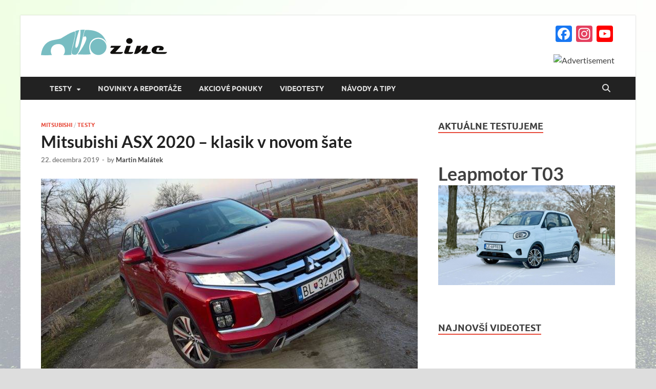

--- FILE ---
content_type: text/html; charset=UTF-8
request_url: https://autozine.sk/mitsubishi-asx-2020-klasik-v-novom-sate/
body_size: 27952
content:
<!DOCTYPE html>

<html lang="sk-SK">

<head>

<meta charset="UTF-8">

<meta name="viewport" content="width=device-width, initial-scale=1">

<link rel="profile" href="http://gmpg.org/xfn/11">



<title>Mitsubishi ASX 2020 &#8211; klasik v novom šate &#8211; Autozine</title>
<meta name='robots' content='max-image-preview:large' />
	<style>img:is([sizes="auto" i], [sizes^="auto," i]) { contain-intrinsic-size: 3000px 1500px }</style>
	<link rel='dns-prefetch' href='//static.addtoany.com' />
<link rel='dns-prefetch' href='//cdn.openshareweb.com' />
<link rel='dns-prefetch' href='//cdn.shareaholic.net' />
<link rel='dns-prefetch' href='//www.shareaholic.net' />
<link rel='dns-prefetch' href='//analytics.shareaholic.com' />
<link rel='dns-prefetch' href='//recs.shareaholic.com' />
<link rel='dns-prefetch' href='//partner.shareaholic.com' />
<link rel="alternate" type="application/rss+xml" title="RSS kanál: Autozine &raquo;" href="https://autozine.sk/feed/" />
<link rel="alternate" type="application/rss+xml" title="RSS kanál komentárov webu Autozine &raquo;" href="https://autozine.sk/comments/feed/" />
<!-- Shareaholic - https://www.shareaholic.com -->
<link rel='preload' href='//cdn.shareaholic.net/assets/pub/shareaholic.js' as='script'/>
<script data-no-minify='1' data-cfasync='false'>
_SHR_SETTINGS = {"endpoints":{"local_recs_url":"https:\/\/autozine.sk\/wp-admin\/admin-ajax.php?action=shareaholic_permalink_related","ajax_url":"https:\/\/autozine.sk\/wp-admin\/admin-ajax.php"},"site_id":"dd045a2e12f788b8b1b59c5a8594e59a","url_components":{"year":"2019","monthnum":"12","day":"22","hour":"13","minute":"59","second":"40","post_id":"7879","postname":"mitsubishi-asx-2020-klasik-v-novom-sate","category":"testy"}};
</script>
<script data-no-minify='1' data-cfasync='false' src='//cdn.shareaholic.net/assets/pub/shareaholic.js' data-shr-siteid='dd045a2e12f788b8b1b59c5a8594e59a' async ></script>

<!-- Shareaholic Content Tags -->
<meta name='shareaholic:site_name' content='Autozine' />
<meta name='shareaholic:language' content='sk-SK' />
<meta name='shareaholic:url' content='https://autozine.sk/mitsubishi-asx-2020-klasik-v-novom-sate/' />
<meta name='shareaholic:keywords' content='tag:4wd, tag:4x4, tag:benzín, tag:mitsubishi, tag:mivec, cat:mitsubishi, cat:testy, type:post' />
<meta name='shareaholic:article_published_time' content='2019-12-22T13:59:40+01:00' />
<meta name='shareaholic:article_modified_time' content='2022-07-22T10:41:07+02:00' />
<meta name='shareaholic:shareable_page' content='true' />
<meta name='shareaholic:article_author_name' content='Martin Malátek' />
<meta name='shareaholic:site_id' content='dd045a2e12f788b8b1b59c5a8594e59a' />
<meta name='shareaholic:wp_version' content='9.7.13' />
<meta name='shareaholic:image' content='https://autozine.sk/wp-content/uploads/2019/12/WP_20191220_15_28_52_Pro-640x360.jpg' />
<!-- Shareaholic Content Tags End -->

<!-- Shareaholic Open Graph Tags -->
<meta property='og:image' content='https://autozine.sk/wp-content/uploads/2019/12/WP_20191220_15_28_52_Pro-1024x577.jpg' />
<!-- Shareaholic Open Graph Tags End -->
<script type="text/javascript">
/* <![CDATA[ */
window._wpemojiSettings = {"baseUrl":"https:\/\/s.w.org\/images\/core\/emoji\/16.0.1\/72x72\/","ext":".png","svgUrl":"https:\/\/s.w.org\/images\/core\/emoji\/16.0.1\/svg\/","svgExt":".svg","source":{"concatemoji":"https:\/\/autozine.sk\/wp-includes\/js\/wp-emoji-release.min.js?ver=6.8.3"}};
/*! This file is auto-generated */
!function(s,n){var o,i,e;function c(e){try{var t={supportTests:e,timestamp:(new Date).valueOf()};sessionStorage.setItem(o,JSON.stringify(t))}catch(e){}}function p(e,t,n){e.clearRect(0,0,e.canvas.width,e.canvas.height),e.fillText(t,0,0);var t=new Uint32Array(e.getImageData(0,0,e.canvas.width,e.canvas.height).data),a=(e.clearRect(0,0,e.canvas.width,e.canvas.height),e.fillText(n,0,0),new Uint32Array(e.getImageData(0,0,e.canvas.width,e.canvas.height).data));return t.every(function(e,t){return e===a[t]})}function u(e,t){e.clearRect(0,0,e.canvas.width,e.canvas.height),e.fillText(t,0,0);for(var n=e.getImageData(16,16,1,1),a=0;a<n.data.length;a++)if(0!==n.data[a])return!1;return!0}function f(e,t,n,a){switch(t){case"flag":return n(e,"\ud83c\udff3\ufe0f\u200d\u26a7\ufe0f","\ud83c\udff3\ufe0f\u200b\u26a7\ufe0f")?!1:!n(e,"\ud83c\udde8\ud83c\uddf6","\ud83c\udde8\u200b\ud83c\uddf6")&&!n(e,"\ud83c\udff4\udb40\udc67\udb40\udc62\udb40\udc65\udb40\udc6e\udb40\udc67\udb40\udc7f","\ud83c\udff4\u200b\udb40\udc67\u200b\udb40\udc62\u200b\udb40\udc65\u200b\udb40\udc6e\u200b\udb40\udc67\u200b\udb40\udc7f");case"emoji":return!a(e,"\ud83e\udedf")}return!1}function g(e,t,n,a){var r="undefined"!=typeof WorkerGlobalScope&&self instanceof WorkerGlobalScope?new OffscreenCanvas(300,150):s.createElement("canvas"),o=r.getContext("2d",{willReadFrequently:!0}),i=(o.textBaseline="top",o.font="600 32px Arial",{});return e.forEach(function(e){i[e]=t(o,e,n,a)}),i}function t(e){var t=s.createElement("script");t.src=e,t.defer=!0,s.head.appendChild(t)}"undefined"!=typeof Promise&&(o="wpEmojiSettingsSupports",i=["flag","emoji"],n.supports={everything:!0,everythingExceptFlag:!0},e=new Promise(function(e){s.addEventListener("DOMContentLoaded",e,{once:!0})}),new Promise(function(t){var n=function(){try{var e=JSON.parse(sessionStorage.getItem(o));if("object"==typeof e&&"number"==typeof e.timestamp&&(new Date).valueOf()<e.timestamp+604800&&"object"==typeof e.supportTests)return e.supportTests}catch(e){}return null}();if(!n){if("undefined"!=typeof Worker&&"undefined"!=typeof OffscreenCanvas&&"undefined"!=typeof URL&&URL.createObjectURL&&"undefined"!=typeof Blob)try{var e="postMessage("+g.toString()+"("+[JSON.stringify(i),f.toString(),p.toString(),u.toString()].join(",")+"));",a=new Blob([e],{type:"text/javascript"}),r=new Worker(URL.createObjectURL(a),{name:"wpTestEmojiSupports"});return void(r.onmessage=function(e){c(n=e.data),r.terminate(),t(n)})}catch(e){}c(n=g(i,f,p,u))}t(n)}).then(function(e){for(var t in e)n.supports[t]=e[t],n.supports.everything=n.supports.everything&&n.supports[t],"flag"!==t&&(n.supports.everythingExceptFlag=n.supports.everythingExceptFlag&&n.supports[t]);n.supports.everythingExceptFlag=n.supports.everythingExceptFlag&&!n.supports.flag,n.DOMReady=!1,n.readyCallback=function(){n.DOMReady=!0}}).then(function(){return e}).then(function(){var e;n.supports.everything||(n.readyCallback(),(e=n.source||{}).concatemoji?t(e.concatemoji):e.wpemoji&&e.twemoji&&(t(e.twemoji),t(e.wpemoji)))}))}((window,document),window._wpemojiSettings);
/* ]]> */
</script>
<style id='wp-emoji-styles-inline-css' type='text/css'>

	img.wp-smiley, img.emoji {
		display: inline !important;
		border: none !important;
		box-shadow: none !important;
		height: 1em !important;
		width: 1em !important;
		margin: 0 0.07em !important;
		vertical-align: -0.1em !important;
		background: none !important;
		padding: 0 !important;
	}
</style>
<link rel='stylesheet' id='wp-block-library-css' href='https://autozine.sk/wp-includes/css/dist/block-library/style.min.css?ver=6.8.3' type='text/css' media='all' />
<style id='wp-block-library-theme-inline-css' type='text/css'>
.wp-block-audio :where(figcaption){color:#555;font-size:13px;text-align:center}.is-dark-theme .wp-block-audio :where(figcaption){color:#ffffffa6}.wp-block-audio{margin:0 0 1em}.wp-block-code{border:1px solid #ccc;border-radius:4px;font-family:Menlo,Consolas,monaco,monospace;padding:.8em 1em}.wp-block-embed :where(figcaption){color:#555;font-size:13px;text-align:center}.is-dark-theme .wp-block-embed :where(figcaption){color:#ffffffa6}.wp-block-embed{margin:0 0 1em}.blocks-gallery-caption{color:#555;font-size:13px;text-align:center}.is-dark-theme .blocks-gallery-caption{color:#ffffffa6}:root :where(.wp-block-image figcaption){color:#555;font-size:13px;text-align:center}.is-dark-theme :root :where(.wp-block-image figcaption){color:#ffffffa6}.wp-block-image{margin:0 0 1em}.wp-block-pullquote{border-bottom:4px solid;border-top:4px solid;color:currentColor;margin-bottom:1.75em}.wp-block-pullquote cite,.wp-block-pullquote footer,.wp-block-pullquote__citation{color:currentColor;font-size:.8125em;font-style:normal;text-transform:uppercase}.wp-block-quote{border-left:.25em solid;margin:0 0 1.75em;padding-left:1em}.wp-block-quote cite,.wp-block-quote footer{color:currentColor;font-size:.8125em;font-style:normal;position:relative}.wp-block-quote:where(.has-text-align-right){border-left:none;border-right:.25em solid;padding-left:0;padding-right:1em}.wp-block-quote:where(.has-text-align-center){border:none;padding-left:0}.wp-block-quote.is-large,.wp-block-quote.is-style-large,.wp-block-quote:where(.is-style-plain){border:none}.wp-block-search .wp-block-search__label{font-weight:700}.wp-block-search__button{border:1px solid #ccc;padding:.375em .625em}:where(.wp-block-group.has-background){padding:1.25em 2.375em}.wp-block-separator.has-css-opacity{opacity:.4}.wp-block-separator{border:none;border-bottom:2px solid;margin-left:auto;margin-right:auto}.wp-block-separator.has-alpha-channel-opacity{opacity:1}.wp-block-separator:not(.is-style-wide):not(.is-style-dots){width:100px}.wp-block-separator.has-background:not(.is-style-dots){border-bottom:none;height:1px}.wp-block-separator.has-background:not(.is-style-wide):not(.is-style-dots){height:2px}.wp-block-table{margin:0 0 1em}.wp-block-table td,.wp-block-table th{word-break:normal}.wp-block-table :where(figcaption){color:#555;font-size:13px;text-align:center}.is-dark-theme .wp-block-table :where(figcaption){color:#ffffffa6}.wp-block-video :where(figcaption){color:#555;font-size:13px;text-align:center}.is-dark-theme .wp-block-video :where(figcaption){color:#ffffffa6}.wp-block-video{margin:0 0 1em}:root :where(.wp-block-template-part.has-background){margin-bottom:0;margin-top:0;padding:1.25em 2.375em}
</style>
<style id='classic-theme-styles-inline-css' type='text/css'>
/*! This file is auto-generated */
.wp-block-button__link{color:#fff;background-color:#32373c;border-radius:9999px;box-shadow:none;text-decoration:none;padding:calc(.667em + 2px) calc(1.333em + 2px);font-size:1.125em}.wp-block-file__button{background:#32373c;color:#fff;text-decoration:none}
</style>
<style id='global-styles-inline-css' type='text/css'>
:root{--wp--preset--aspect-ratio--square: 1;--wp--preset--aspect-ratio--4-3: 4/3;--wp--preset--aspect-ratio--3-4: 3/4;--wp--preset--aspect-ratio--3-2: 3/2;--wp--preset--aspect-ratio--2-3: 2/3;--wp--preset--aspect-ratio--16-9: 16/9;--wp--preset--aspect-ratio--9-16: 9/16;--wp--preset--color--black: #000000;--wp--preset--color--cyan-bluish-gray: #abb8c3;--wp--preset--color--white: #ffffff;--wp--preset--color--pale-pink: #f78da7;--wp--preset--color--vivid-red: #cf2e2e;--wp--preset--color--luminous-vivid-orange: #ff6900;--wp--preset--color--luminous-vivid-amber: #fcb900;--wp--preset--color--light-green-cyan: #7bdcb5;--wp--preset--color--vivid-green-cyan: #00d084;--wp--preset--color--pale-cyan-blue: #8ed1fc;--wp--preset--color--vivid-cyan-blue: #0693e3;--wp--preset--color--vivid-purple: #9b51e0;--wp--preset--gradient--vivid-cyan-blue-to-vivid-purple: linear-gradient(135deg,rgba(6,147,227,1) 0%,rgb(155,81,224) 100%);--wp--preset--gradient--light-green-cyan-to-vivid-green-cyan: linear-gradient(135deg,rgb(122,220,180) 0%,rgb(0,208,130) 100%);--wp--preset--gradient--luminous-vivid-amber-to-luminous-vivid-orange: linear-gradient(135deg,rgba(252,185,0,1) 0%,rgba(255,105,0,1) 100%);--wp--preset--gradient--luminous-vivid-orange-to-vivid-red: linear-gradient(135deg,rgba(255,105,0,1) 0%,rgb(207,46,46) 100%);--wp--preset--gradient--very-light-gray-to-cyan-bluish-gray: linear-gradient(135deg,rgb(238,238,238) 0%,rgb(169,184,195) 100%);--wp--preset--gradient--cool-to-warm-spectrum: linear-gradient(135deg,rgb(74,234,220) 0%,rgb(151,120,209) 20%,rgb(207,42,186) 40%,rgb(238,44,130) 60%,rgb(251,105,98) 80%,rgb(254,248,76) 100%);--wp--preset--gradient--blush-light-purple: linear-gradient(135deg,rgb(255,206,236) 0%,rgb(152,150,240) 100%);--wp--preset--gradient--blush-bordeaux: linear-gradient(135deg,rgb(254,205,165) 0%,rgb(254,45,45) 50%,rgb(107,0,62) 100%);--wp--preset--gradient--luminous-dusk: linear-gradient(135deg,rgb(255,203,112) 0%,rgb(199,81,192) 50%,rgb(65,88,208) 100%);--wp--preset--gradient--pale-ocean: linear-gradient(135deg,rgb(255,245,203) 0%,rgb(182,227,212) 50%,rgb(51,167,181) 100%);--wp--preset--gradient--electric-grass: linear-gradient(135deg,rgb(202,248,128) 0%,rgb(113,206,126) 100%);--wp--preset--gradient--midnight: linear-gradient(135deg,rgb(2,3,129) 0%,rgb(40,116,252) 100%);--wp--preset--font-size--small: 13px;--wp--preset--font-size--medium: 20px;--wp--preset--font-size--large: 36px;--wp--preset--font-size--x-large: 42px;--wp--preset--spacing--20: 0.44rem;--wp--preset--spacing--30: 0.67rem;--wp--preset--spacing--40: 1rem;--wp--preset--spacing--50: 1.5rem;--wp--preset--spacing--60: 2.25rem;--wp--preset--spacing--70: 3.38rem;--wp--preset--spacing--80: 5.06rem;--wp--preset--shadow--natural: 6px 6px 9px rgba(0, 0, 0, 0.2);--wp--preset--shadow--deep: 12px 12px 50px rgba(0, 0, 0, 0.4);--wp--preset--shadow--sharp: 6px 6px 0px rgba(0, 0, 0, 0.2);--wp--preset--shadow--outlined: 6px 6px 0px -3px rgba(255, 255, 255, 1), 6px 6px rgba(0, 0, 0, 1);--wp--preset--shadow--crisp: 6px 6px 0px rgba(0, 0, 0, 1);}:where(.is-layout-flex){gap: 0.5em;}:where(.is-layout-grid){gap: 0.5em;}body .is-layout-flex{display: flex;}.is-layout-flex{flex-wrap: wrap;align-items: center;}.is-layout-flex > :is(*, div){margin: 0;}body .is-layout-grid{display: grid;}.is-layout-grid > :is(*, div){margin: 0;}:where(.wp-block-columns.is-layout-flex){gap: 2em;}:where(.wp-block-columns.is-layout-grid){gap: 2em;}:where(.wp-block-post-template.is-layout-flex){gap: 1.25em;}:where(.wp-block-post-template.is-layout-grid){gap: 1.25em;}.has-black-color{color: var(--wp--preset--color--black) !important;}.has-cyan-bluish-gray-color{color: var(--wp--preset--color--cyan-bluish-gray) !important;}.has-white-color{color: var(--wp--preset--color--white) !important;}.has-pale-pink-color{color: var(--wp--preset--color--pale-pink) !important;}.has-vivid-red-color{color: var(--wp--preset--color--vivid-red) !important;}.has-luminous-vivid-orange-color{color: var(--wp--preset--color--luminous-vivid-orange) !important;}.has-luminous-vivid-amber-color{color: var(--wp--preset--color--luminous-vivid-amber) !important;}.has-light-green-cyan-color{color: var(--wp--preset--color--light-green-cyan) !important;}.has-vivid-green-cyan-color{color: var(--wp--preset--color--vivid-green-cyan) !important;}.has-pale-cyan-blue-color{color: var(--wp--preset--color--pale-cyan-blue) !important;}.has-vivid-cyan-blue-color{color: var(--wp--preset--color--vivid-cyan-blue) !important;}.has-vivid-purple-color{color: var(--wp--preset--color--vivid-purple) !important;}.has-black-background-color{background-color: var(--wp--preset--color--black) !important;}.has-cyan-bluish-gray-background-color{background-color: var(--wp--preset--color--cyan-bluish-gray) !important;}.has-white-background-color{background-color: var(--wp--preset--color--white) !important;}.has-pale-pink-background-color{background-color: var(--wp--preset--color--pale-pink) !important;}.has-vivid-red-background-color{background-color: var(--wp--preset--color--vivid-red) !important;}.has-luminous-vivid-orange-background-color{background-color: var(--wp--preset--color--luminous-vivid-orange) !important;}.has-luminous-vivid-amber-background-color{background-color: var(--wp--preset--color--luminous-vivid-amber) !important;}.has-light-green-cyan-background-color{background-color: var(--wp--preset--color--light-green-cyan) !important;}.has-vivid-green-cyan-background-color{background-color: var(--wp--preset--color--vivid-green-cyan) !important;}.has-pale-cyan-blue-background-color{background-color: var(--wp--preset--color--pale-cyan-blue) !important;}.has-vivid-cyan-blue-background-color{background-color: var(--wp--preset--color--vivid-cyan-blue) !important;}.has-vivid-purple-background-color{background-color: var(--wp--preset--color--vivid-purple) !important;}.has-black-border-color{border-color: var(--wp--preset--color--black) !important;}.has-cyan-bluish-gray-border-color{border-color: var(--wp--preset--color--cyan-bluish-gray) !important;}.has-white-border-color{border-color: var(--wp--preset--color--white) !important;}.has-pale-pink-border-color{border-color: var(--wp--preset--color--pale-pink) !important;}.has-vivid-red-border-color{border-color: var(--wp--preset--color--vivid-red) !important;}.has-luminous-vivid-orange-border-color{border-color: var(--wp--preset--color--luminous-vivid-orange) !important;}.has-luminous-vivid-amber-border-color{border-color: var(--wp--preset--color--luminous-vivid-amber) !important;}.has-light-green-cyan-border-color{border-color: var(--wp--preset--color--light-green-cyan) !important;}.has-vivid-green-cyan-border-color{border-color: var(--wp--preset--color--vivid-green-cyan) !important;}.has-pale-cyan-blue-border-color{border-color: var(--wp--preset--color--pale-cyan-blue) !important;}.has-vivid-cyan-blue-border-color{border-color: var(--wp--preset--color--vivid-cyan-blue) !important;}.has-vivid-purple-border-color{border-color: var(--wp--preset--color--vivid-purple) !important;}.has-vivid-cyan-blue-to-vivid-purple-gradient-background{background: var(--wp--preset--gradient--vivid-cyan-blue-to-vivid-purple) !important;}.has-light-green-cyan-to-vivid-green-cyan-gradient-background{background: var(--wp--preset--gradient--light-green-cyan-to-vivid-green-cyan) !important;}.has-luminous-vivid-amber-to-luminous-vivid-orange-gradient-background{background: var(--wp--preset--gradient--luminous-vivid-amber-to-luminous-vivid-orange) !important;}.has-luminous-vivid-orange-to-vivid-red-gradient-background{background: var(--wp--preset--gradient--luminous-vivid-orange-to-vivid-red) !important;}.has-very-light-gray-to-cyan-bluish-gray-gradient-background{background: var(--wp--preset--gradient--very-light-gray-to-cyan-bluish-gray) !important;}.has-cool-to-warm-spectrum-gradient-background{background: var(--wp--preset--gradient--cool-to-warm-spectrum) !important;}.has-blush-light-purple-gradient-background{background: var(--wp--preset--gradient--blush-light-purple) !important;}.has-blush-bordeaux-gradient-background{background: var(--wp--preset--gradient--blush-bordeaux) !important;}.has-luminous-dusk-gradient-background{background: var(--wp--preset--gradient--luminous-dusk) !important;}.has-pale-ocean-gradient-background{background: var(--wp--preset--gradient--pale-ocean) !important;}.has-electric-grass-gradient-background{background: var(--wp--preset--gradient--electric-grass) !important;}.has-midnight-gradient-background{background: var(--wp--preset--gradient--midnight) !important;}.has-small-font-size{font-size: var(--wp--preset--font-size--small) !important;}.has-medium-font-size{font-size: var(--wp--preset--font-size--medium) !important;}.has-large-font-size{font-size: var(--wp--preset--font-size--large) !important;}.has-x-large-font-size{font-size: var(--wp--preset--font-size--x-large) !important;}
:where(.wp-block-post-template.is-layout-flex){gap: 1.25em;}:where(.wp-block-post-template.is-layout-grid){gap: 1.25em;}
:where(.wp-block-columns.is-layout-flex){gap: 2em;}:where(.wp-block-columns.is-layout-grid){gap: 2em;}
:root :where(.wp-block-pullquote){font-size: 1.5em;line-height: 1.6;}
</style>
<link rel='stylesheet' id='responsive-lightbox-swipebox-css' href='https://autozine.sk/wp-content/plugins/responsive-lightbox/assets/swipebox/swipebox.min.css?ver=1.5.2' type='text/css' media='all' />
<link rel='stylesheet' id='woocommerce-layout-css' href='https://autozine.sk/wp-content/plugins/woocommerce/assets/css/woocommerce-layout.css?ver=9.9.6' type='text/css' media='all' />
<link rel='stylesheet' id='woocommerce-smallscreen-css' href='https://autozine.sk/wp-content/plugins/woocommerce/assets/css/woocommerce-smallscreen.css?ver=9.9.6' type='text/css' media='only screen and (max-width: 768px)' />
<link rel='stylesheet' id='woocommerce-general-css' href='https://autozine.sk/wp-content/plugins/woocommerce/assets/css/woocommerce.css?ver=9.9.6' type='text/css' media='all' />
<style id='woocommerce-inline-inline-css' type='text/css'>
.woocommerce form .form-row .required { visibility: visible; }
</style>
<link rel='stylesheet' id='brands-styles-css' href='https://autozine.sk/wp-content/plugins/woocommerce/assets/css/brands.css?ver=9.9.6' type='text/css' media='all' />
<link rel='stylesheet' id='parent-style-css' href='https://autozine.sk/wp-content/themes/hitmag/style.css?ver=6.8.3' type='text/css' media='all' />
<link rel='stylesheet' id='hitmag-fonts-css' href='https://autozine.sk/wp-content/themes/hitmag/css/fonts.css' type='text/css' media='all' />
<link rel='stylesheet' id='hitmag-font-awesome-css' href='https://autozine.sk/wp-content/themes/hitmag/css/all.min.css?ver=6.5.1' type='text/css' media='all' />
<link rel='stylesheet' id='hitmag-style-css' href='https://autozine.sk/wp-content/themes/hitmag-child/style.css?ver=6.8.3' type='text/css' media='all' />
<link rel='stylesheet' id='jquery-magnific-popup-css' href='https://autozine.sk/wp-content/themes/hitmag/css/magnific-popup.css?ver=6.8.3' type='text/css' media='all' />
<link rel='stylesheet' id='algolia-autocomplete-css' href='https://autozine.sk/wp-content/plugins/wp-search-with-algolia/css/algolia-autocomplete.css?ver=2.10.1' type='text/css' media='all' />
<link rel='stylesheet' id='addtoany-css' href='https://autozine.sk/wp-content/plugins/add-to-any/addtoany.min.css?ver=1.16' type='text/css' media='all' />
<script type="text/javascript" id="addtoany-core-js-before">
/* <![CDATA[ */
window.a2a_config=window.a2a_config||{};a2a_config.callbacks=[];a2a_config.overlays=[];a2a_config.templates={};a2a_localize = {
	Share: "Share",
	Save: "Save",
	Subscribe: "Subscribe",
	Email: "Email",
	Bookmark: "Bookmark",
	ShowAll: "Show all",
	ShowLess: "Show less",
	FindServices: "Find service(s)",
	FindAnyServiceToAddTo: "Instantly find any service to add to",
	PoweredBy: "Powered by",
	ShareViaEmail: "Share via email",
	SubscribeViaEmail: "Subscribe via email",
	BookmarkInYourBrowser: "Bookmark in your browser",
	BookmarkInstructions: "Press Ctrl+D or \u2318+D to bookmark this page",
	AddToYourFavorites: "Add to your favorites",
	SendFromWebOrProgram: "Send from any email address or email program",
	EmailProgram: "Email program",
	More: "More&#8230;",
	ThanksForSharing: "Thanks for sharing!",
	ThanksForFollowing: "Thanks for following!"
};
/* ]]> */
</script>
<script type="text/javascript" defer src="https://static.addtoany.com/menu/page.js" id="addtoany-core-js"></script>
<script type="text/javascript" src="https://autozine.sk/wp-includes/js/jquery/jquery.min.js?ver=3.7.1" id="jquery-core-js"></script>
<script type="text/javascript" src="https://autozine.sk/wp-includes/js/jquery/jquery-migrate.min.js?ver=3.4.1" id="jquery-migrate-js"></script>
<script type="text/javascript" defer src="https://autozine.sk/wp-content/plugins/add-to-any/addtoany.min.js?ver=1.1" id="addtoany-jquery-js"></script>
<script type="text/javascript" src="https://autozine.sk/wp-content/plugins/responsive-lightbox/assets/swipebox/jquery.swipebox.min.js?ver=1.5.2" id="responsive-lightbox-swipebox-js"></script>
<script type="text/javascript" src="https://autozine.sk/wp-includes/js/underscore.min.js?ver=1.13.7" id="underscore-js"></script>
<script type="text/javascript" src="https://autozine.sk/wp-content/plugins/responsive-lightbox/assets/infinitescroll/infinite-scroll.pkgd.min.js?ver=4.0.1" id="responsive-lightbox-infinite-scroll-js"></script>
<script type="text/javascript" id="responsive-lightbox-js-before">
/* <![CDATA[ */
var rlArgs = {"script":"swipebox","selector":"lightbox","customEvents":"","activeGalleries":true,"animation":true,"hideCloseButtonOnMobile":false,"removeBarsOnMobile":true,"hideBars":true,"hideBarsDelay":5000,"videoMaxWidth":1080,"useSVG":true,"loopAtEnd":false,"woocommerce_gallery":false,"ajaxurl":"https:\/\/autozine.sk\/wp-admin\/admin-ajax.php","nonce":"b54291392d","preview":false,"postId":7879,"scriptExtension":false};
/* ]]> */
</script>
<script type="text/javascript" src="https://autozine.sk/wp-content/plugins/responsive-lightbox/js/front.js?ver=2.5.2" id="responsive-lightbox-js"></script>
<script type="text/javascript" src="https://autozine.sk/wp-content/plugins/woocommerce/assets/js/jquery-blockui/jquery.blockUI.min.js?ver=2.7.0-wc.9.9.6" id="jquery-blockui-js" defer="defer" data-wp-strategy="defer"></script>
<script type="text/javascript" id="wc-add-to-cart-js-extra">
/* <![CDATA[ */
var wc_add_to_cart_params = {"ajax_url":"\/wp-admin\/admin-ajax.php","wc_ajax_url":"\/?wc-ajax=%%endpoint%%","i18n_view_cart":"Zobrazi\u0165 ko\u0161\u00edk","cart_url":"https:\/\/autozine.sk\/kosik\/","is_cart":"","cart_redirect_after_add":"no"};
/* ]]> */
</script>
<script type="text/javascript" src="https://autozine.sk/wp-content/plugins/woocommerce/assets/js/frontend/add-to-cart.min.js?ver=9.9.6" id="wc-add-to-cart-js" defer="defer" data-wp-strategy="defer"></script>
<script type="text/javascript" src="https://autozine.sk/wp-content/plugins/woocommerce/assets/js/js-cookie/js.cookie.min.js?ver=2.1.4-wc.9.9.6" id="js-cookie-js" defer="defer" data-wp-strategy="defer"></script>
<script type="text/javascript" id="woocommerce-js-extra">
/* <![CDATA[ */
var woocommerce_params = {"ajax_url":"\/wp-admin\/admin-ajax.php","wc_ajax_url":"\/?wc-ajax=%%endpoint%%","i18n_password_show":"Zobrazi\u0165 heslo","i18n_password_hide":"Skry\u0165 heslo"};
/* ]]> */
</script>
<script type="text/javascript" src="https://autozine.sk/wp-content/plugins/woocommerce/assets/js/frontend/woocommerce.min.js?ver=9.9.6" id="woocommerce-js" defer="defer" data-wp-strategy="defer"></script>
<!--[if lt IE 9]>
<script type="text/javascript" src="https://autozine.sk/wp-content/themes/hitmag/js/html5shiv.min.js?ver=6.8.3" id="html5shiv-js"></script>
<![endif]-->
<link rel="https://api.w.org/" href="https://autozine.sk/wp-json/" /><link rel="alternate" title="JSON" type="application/json" href="https://autozine.sk/wp-json/wp/v2/posts/7879" /><link rel="EditURI" type="application/rsd+xml" title="RSD" href="https://autozine.sk/xmlrpc.php?rsd" />
<meta name="generator" content="WordPress 6.8.3" />
<meta name="generator" content="WooCommerce 9.9.6" />
<link rel="canonical" href="https://autozine.sk/mitsubishi-asx-2020-klasik-v-novom-sate/" />
<link rel='shortlink' href='https://autozine.sk/?p=7879' />
<link rel="alternate" title="oEmbed (JSON)" type="application/json+oembed" href="https://autozine.sk/wp-json/oembed/1.0/embed?url=https%3A%2F%2Fautozine.sk%2Fmitsubishi-asx-2020-klasik-v-novom-sate%2F" />
<link rel="alternate" title="oEmbed (XML)" type="text/xml+oembed" href="https://autozine.sk/wp-json/oembed/1.0/embed?url=https%3A%2F%2Fautozine.sk%2Fmitsubishi-asx-2020-klasik-v-novom-sate%2F&#038;format=xml" />
<meta property="fb:app_id" content="2585556388185717"/>		<style type="text/css">
			
			button,
			input[type="button"],
			input[type="reset"],
			input[type="submit"] {
				background: #E74C3C;
			}

            .th-readmore {
                background: #E74C3C;
            }           

            a:hover {
                color: #E74C3C;
            } 

            .main-navigation a:hover {
                background-color: #E74C3C;
            }

            .main-navigation .current_page_item > a,
            .main-navigation .current-menu-item > a,
            .main-navigation .current_page_ancestor > a,
            .main-navigation .current-menu-ancestor > a {
                background-color: #E74C3C;
            }

            #main-nav-button:hover {
                background-color: #E74C3C;
            }

            .post-navigation .post-title:hover {
                color: #E74C3C;
            }

            .top-navigation a:hover {
                color: #E74C3C;
            }

            .top-navigation ul ul a:hover {
                background: #E74C3C;
            }

            #top-nav-button:hover {
                color: #E74C3C;
            }

            .responsive-mainnav li a:hover,
            .responsive-topnav li a:hover {
                background: #E74C3C;
            }

            #hm-search-form .search-form .search-submit {
                background-color: #E74C3C;
            }

            .nav-links .current {
                background: #E74C3C;
            }

            .is-style-hitmag-widget-title,
            .elementor-widget-container h5,
            .widgettitle,
            .widget-title {
                border-bottom: 2px solid #E74C3C;
            }

            .footer-widget-title {
                border-bottom: 2px solid #E74C3C;
            }

            .widget-area a:hover {
                color: #E74C3C;
            }

            .footer-widget-area .widget a:hover {
                color: #E74C3C;
            }

            .site-info a:hover {
                color: #E74C3C;
            }

            .wp-block-search .wp-block-search__button,
            .search-form .search-submit {
                background: #E74C3C;
            }

            .hmb-entry-title a:hover {
                color: #E74C3C;
            }

            .hmb-entry-meta a:hover,
            .hms-meta a:hover {
                color: #E74C3C;
            }

            .hms-title a:hover {
                color: #E74C3C;
            }

            .hmw-grid-post .post-title a:hover {
                color: #E74C3C;
            }

            .footer-widget-area .hmw-grid-post .post-title a:hover,
            .footer-widget-area .hmb-entry-title a:hover,
            .footer-widget-area .hms-title a:hover {
                color: #E74C3C;
            }

            .hm-tabs-wdt .ui-state-active {
                border-bottom: 2px solid #E74C3C;
            }

            a.hm-viewall {
                background: #E74C3C;
            }

            #hitmag-tags a,
            .widget_tag_cloud .tagcloud a {
                background: #E74C3C;
            }

            .site-title a {
                color: #E74C3C;
            }

            .hitmag-post .entry-title a:hover {
                color: #E74C3C;
            }

            .hitmag-post .entry-meta a:hover {
                color: #E74C3C;
            }

            .cat-links a {
                color: #E74C3C;
            }

            .hitmag-single .entry-meta a:hover {
                color: #E74C3C;
            }

            .hitmag-single .author a:hover {
                color: #E74C3C;
            }

            .hm-author-content .author-posts-link {
                color: #E74C3C;
            }

            .hm-tags-links a:hover {
                background: #E74C3C;
            }

            .hm-tagged {
                background: #E74C3C;
            }

            .hm-edit-link a.post-edit-link {
                background: #E74C3C;
            }

            .arc-page-title {
                border-bottom: 2px solid #E74C3C;
            }

            .srch-page-title {
                border-bottom: 2px solid #E74C3C;
            }

            .hm-slider-details .cat-links {
                background: #E74C3C;
            }

            .hm-rel-post .post-title a:hover {
                color: #E74C3C;
            }

            .comment-author a {
                color: #E74C3C;
            }

            .comment-metadata a:hover,
            .comment-metadata a:focus,
            .pingback .comment-edit-link:hover,
            .pingback .comment-edit-link:focus {
                color: #E74C3C;
            }

            .comment-reply-link:hover,
            .comment-reply-link:focus {
                background: #E74C3C;
            }

            .required {
                color: #E74C3C;
            }

            blockquote {
                border-left: 3px solid #E74C3C;
            }

            .comment-reply-title small a:before {
                color: #E74C3C;
            }
            
            .woocommerce ul.products li.product h3:hover,
            .woocommerce-widget-area ul li a:hover,
            .woocommerce-loop-product__title:hover {
                color: #E74C3C;
            }

            .woocommerce-product-search input[type="submit"],
            .woocommerce #respond input#submit, 
            .woocommerce a.button, 
            .woocommerce button.button, 
            .woocommerce input.button,
            .woocommerce nav.woocommerce-pagination ul li a:focus,
            .woocommerce nav.woocommerce-pagination ul li a:hover,
            .woocommerce nav.woocommerce-pagination ul li span.current,
            .woocommerce span.onsale,
            .woocommerce-widget-area .widget-title,
            .woocommerce #respond input#submit.alt,
            .woocommerce a.button.alt,
            .woocommerce button.button.alt,
            .woocommerce input.button.alt {
                background: #E74C3C;
            }
            
            .wp-block-quote,
            .wp-block-quote:not(.is-large):not(.is-style-large) {
                border-left: 3px solid #E74C3C;
            }		</style>
		<noscript><style>.woocommerce-product-gallery{ opacity: 1 !important; }</style></noscript>
			<style>
			.algolia-search-highlight {
				background-color: #fffbcc;
				border-radius: 2px;
				font-style: normal;
			}
		</style>
			<style type="text/css">

			.site-title a,
		.site-description {
			position: absolute;
			clip: rect(1px, 1px, 1px, 1px);
		}

	
	</style>
	<style type="text/css" id="custom-background-css">
body.custom-background { background-image: url("https://autozine.sk/wp-content/uploads/2019/09/BackAZINE.jpg"); background-position: center center; background-size: cover; background-repeat: no-repeat; background-attachment: fixed; }
</style>
	<link rel="icon" href="https://autozine.sk/wp-content/uploads/2018/06/cropped-favicon-32x32.png" sizes="32x32" />
<link rel="icon" href="https://autozine.sk/wp-content/uploads/2018/06/cropped-favicon-192x192.png" sizes="192x192" />
<link rel="apple-touch-icon" href="https://autozine.sk/wp-content/uploads/2018/06/cropped-favicon-180x180.png" />
<meta name="msapplication-TileImage" content="https://autozine.sk/wp-content/uploads/2018/06/cropped-favicon-270x270.png" />
		<style type="text/css" id="wp-custom-css">
			#ais-facets{
	display:none
}		</style>
		<style id="kirki-inline-styles"></style>

	
	
	

<!-- Global site tag (gtag.js) - Google Analytics -->

<script async src="https://www.googletagmanager.com/gtag/js?id=UA-66335543-3"></script>

<script>

  window.dataLayer = window.dataLayer || [];

  function gtag(){dataLayer.push(arguments);}

  gtag('js', new Date());



  gtag('config', 'UA-66335543-3');

</script>

	





</head>



<body class="wp-singular post-template-default single single-post postid-7879 single-format-standard custom-background wp-custom-logo wp-embed-responsive wp-theme-hitmag wp-child-theme-hitmag-child theme-hitmag woocommerce-no-js group-blog th-right-sidebar">









<div id="page" class="site hitmag-wrapper">

	<a class="skip-link screen-reader-text" href="#content">Skip to content</a>



	


	<header id="masthead" class="site-header" role="banner">



		


		


		<div class="header-main-area ">

			<div class="hm-container">

			<div class="site-branding">

				<div class="site-branding-content">

					<div class="hm-logo">

						<a href="https://autozine.sk/" class="custom-logo-link" rel="home"><img width="246" height="50" src="https://autozine.sk/wp-content/uploads/2018/02/logo.png" class="custom-logo" alt="Autozine" decoding="async" /></a>
					</div><!-- .hm-logo -->



					<div class="hm-site-title">

						
							<p class="site-title"><a href="https://autozine.sk/" rel="home">Autozine</a></p>

						
							<p class="site-description">magazín o autách a motorizme s množstvom podrobných testov a reportáží</p>

						
					</div><!-- .hm-site-title -->

				</div><!-- .site-branding-content -->

			</div><!-- .site-branding -->



			


			<div class="hm-header-sidebar"><aside id="a2a_follow_widget-2" class="widget widget_a2a_follow_widget"><div class="a2a_kit a2a_kit_size_32 a2a_follow addtoany_list"><a class="a2a_button_facebook" href="https://www.facebook.com/autozine.sk/" title="Facebook" rel="noopener" target="_blank"></a><a class="a2a_button_instagram" href="https://www.instagram.com/autozine.sk/" title="Instagram" rel="noopener" target="_blank"></a><a class="a2a_button_youtube_channel" href="https://www.youtube.com/c/AutoZineSK/" title="YouTube Channel" rel="noopener" target="_blank"></a></div></aside><aside id="block-3" class="widget widget_block"><IMG SRC="https://ad.doubleclick.net/ddm/trackimp/N1174004.5599127AUTOZINE.SK/B34290839.434553756;dc_trk_aid=627277716;dc_trk_cid=245821800;ord=[timestamp];dc_lat=;dc_rdid=;tag_for_child_directed_treatment=;tfua=;gdpr=${GDPR};gdpr_consent=${GDPR_CONSENT_755};ltd=;dc_tdv=1?" attributionsrc BORDER="0" HEIGHT="1" WIDTH="1" ALT="Advertisement"></aside></div>
			</div><!-- .hm-container -->

		</div><!-- .header-main-area -->



		


		<div class="hm-nav-container">

			<nav id="site-navigation" class="main-navigation" role="navigation">

				<div class="hm-container">

					<div class="menu-1-container"><ul id="primary-menu" class="menu"><li id="menu-item-1020" class="menu-item menu-item-type-taxonomy menu-item-object-category current-post-ancestor current-menu-parent current-post-parent menu-item-has-children menu-item-1020"><a href="https://autozine.sk/testy/">Testy</a>
<ul class="sub-menu">
	<li id="menu-item-5340" class="menu-item menu-item-type-taxonomy menu-item-object-category menu-item-5340"><a href="https://autozine.sk/testy/audi/">Audi</a></li>
	<li id="menu-item-1021" class="menu-item menu-item-type-taxonomy menu-item-object-category menu-item-1021"><a href="https://autozine.sk/testy/bmw/">BMW</a></li>
	<li id="menu-item-3880" class="menu-item menu-item-type-taxonomy menu-item-object-category menu-item-3880"><a href="https://autozine.sk/testy/citroen/">Citroën</a></li>
	<li id="menu-item-3619" class="menu-item menu-item-type-taxonomy menu-item-object-category menu-item-3619"><a href="https://autozine.sk/testy/dacia/">Dacia</a></li>
	<li id="menu-item-1596" class="menu-item menu-item-type-taxonomy menu-item-object-category menu-item-1596"><a href="https://autozine.sk/testy/fiat/">Fiat</a></li>
	<li id="menu-item-5341" class="menu-item menu-item-type-taxonomy menu-item-object-category menu-item-5341"><a href="https://autozine.sk/testy/ford/">Ford</a></li>
	<li id="menu-item-1714" class="menu-item menu-item-type-taxonomy menu-item-object-category menu-item-1714"><a href="https://autozine.sk/testy/honda/">Honda</a></li>
	<li id="menu-item-1025" class="menu-item menu-item-type-taxonomy menu-item-object-category menu-item-1025"><a href="https://autozine.sk/testy/hyundai/">Hyundai</a></li>
	<li id="menu-item-1023" class="menu-item menu-item-type-taxonomy menu-item-object-category menu-item-1023"><a href="https://autozine.sk/testy/chevrolet/">Chevrolet</a></li>
	<li id="menu-item-1024" class="menu-item menu-item-type-taxonomy menu-item-object-category menu-item-1024"><a href="https://autozine.sk/testy/kia/">Kia</a></li>
	<li id="menu-item-1026" class="menu-item menu-item-type-taxonomy menu-item-object-category menu-item-1026"><a href="https://autozine.sk/testy/mazda/">Mazda</a></li>
	<li id="menu-item-1264" class="menu-item menu-item-type-taxonomy menu-item-object-category menu-item-1264"><a href="https://autozine.sk/testy/mercedes-benz/">Mercedes-Benz</a></li>
	<li id="menu-item-32798" class="menu-item menu-item-type-taxonomy menu-item-object-category menu-item-32798"><a href="https://autozine.sk/testy/mg/">MG</a></li>
	<li id="menu-item-1022" class="menu-item menu-item-type-taxonomy menu-item-object-category menu-item-1022"><a href="https://autozine.sk/testy/mini/">Mini</a></li>
	<li id="menu-item-1027" class="menu-item menu-item-type-taxonomy menu-item-object-category current-post-ancestor current-menu-parent current-post-parent menu-item-1027"><a href="https://autozine.sk/testy/mitsubishi/">Mitsubishi</a></li>
	<li id="menu-item-1131" class="menu-item menu-item-type-taxonomy menu-item-object-category menu-item-1131"><a href="https://autozine.sk/testy/nissan/">Nissan</a></li>
	<li id="menu-item-3318" class="menu-item menu-item-type-taxonomy menu-item-object-category menu-item-3318"><a href="https://autozine.sk/testy/opel/">Opel</a></li>
	<li id="menu-item-4422" class="menu-item menu-item-type-taxonomy menu-item-object-category menu-item-4422"><a href="https://autozine.sk/testy/peugeot/">Peugeot</a></li>
	<li id="menu-item-3881" class="menu-item menu-item-type-taxonomy menu-item-object-category menu-item-3881"><a href="https://autozine.sk/testy/renault/">Renault</a></li>
	<li id="menu-item-2201" class="menu-item menu-item-type-taxonomy menu-item-object-category menu-item-2201"><a href="https://autozine.sk/testy/skoda/">Škoda</a></li>
	<li id="menu-item-7259" class="menu-item menu-item-type-taxonomy menu-item-object-category menu-item-7259"><a href="https://autozine.sk/testy/ssangyong/">KGM / SsangYong</a></li>
	<li id="menu-item-2872" class="menu-item menu-item-type-taxonomy menu-item-object-category menu-item-2872"><a href="https://autozine.sk/testy/subaru/">Subaru</a></li>
	<li id="menu-item-7258" class="menu-item menu-item-type-taxonomy menu-item-object-category menu-item-7258"><a href="https://autozine.sk/testy/suzuki/">Suzuki</a></li>
	<li id="menu-item-22583" class="menu-item menu-item-type-taxonomy menu-item-object-category menu-item-22583"><a href="https://autozine.sk/testy/toyota/">Toyota</a></li>
</ul>
</li>
<li id="menu-item-1028" class="menu-item menu-item-type-taxonomy menu-item-object-category menu-item-1028"><a href="https://autozine.sk/reportaze/">Novinky a Reportáže</a></li>
<li id="menu-item-1299" class="menu-item menu-item-type-taxonomy menu-item-object-category menu-item-1299"><a href="https://autozine.sk/akciove-ponuky/">Akciové ponuky</a></li>
<li id="menu-item-23358" class="menu-item menu-item-type-taxonomy menu-item-object-category menu-item-23358"><a href="https://autozine.sk/video/">Videotesty</a></li>
<li id="menu-item-30815" class="menu-item menu-item-type-taxonomy menu-item-object-category menu-item-30815"><a href="https://autozine.sk/navody-a-tipy/">Návody a tipy</a></li>
</ul></div>
					

					
						<div class="hm-search-button-icon"></div>

						<div class="hm-search-box-container">

							<div class="hm-search-box">

								<form role="search" method="get" class="search-form" action="https://autozine.sk/">
				<label>
					<span class="screen-reader-text">Hľadať:</span>
					<input type="search" class="search-field" placeholder="Hľadať &hellip;" value="" name="s" />
				</label>
				<input type="submit" class="search-submit" value="Nájdi" />
			</form>
							</div><!-- th-search-box -->

						</div><!-- .th-search-box-container -->

					
				</div><!-- .hm-container -->

			</nav><!-- #site-navigation -->

			<div class="hm-nwrap">

				<a href="#" class="navbutton" id="main-nav-button">Main Menu</a>

			</div>

			<div class="responsive-mainnav"></div>

		</div><!-- .hm-nav-container -->



		


	</header><!-- #masthead -->



	


	<div id="content" class="site-content">

		<div class="hm-container">
	
	<div id="primary" class="content-area">
		<main id="main" class="site-main" role="main">

		
<article id="post-7879" class="hitmag-single post-7879 post type-post status-publish format-standard has-post-thumbnail hentry category-mitsubishi category-testy tag-4wd tag-4x4 tag-benzin tag-mitsubishi tag-mivec">

		
	
	<header class="entry-header">
		<div class="cat-links"><a href="https://autozine.sk/testy/mitsubishi/" rel="category tag">Mitsubishi</a> / <a href="https://autozine.sk/testy/" rel="category tag">Testy</a></div><h1 class="entry-title">Mitsubishi ASX 2020 &#8211; klasik v novom šate</h1>		<div class="entry-meta">
			<span class="posted-on"><a href="https://autozine.sk/mitsubishi-asx-2020-klasik-v-novom-sate/" rel="bookmark"><time class="entry-date published" datetime="2019-12-22T13:59:40+01:00">22. decembra 2019</time><time class="updated" datetime="2022-07-22T10:41:07+02:00">22. júla 2022</time></a></span><span class="meta-sep"> - </span><span class="byline"> by <span class="author vcard"><a class="url fn n" href="https://autozine.sk/author/martin/">Martin Malátek</a></span></span>		</div><!-- .entry-meta -->
		
	</header><!-- .entry-header -->
	
	<a class="image-link" href="https://autozine.sk/wp-content/uploads/2019/12/WP_20191220_15_28_52_Pro.jpg"><img width="735" height="400" src="https://autozine.sk/wp-content/uploads/2019/12/WP_20191220_15_28_52_Pro-735x400.jpg" class="attachment-hitmag-featured size-hitmag-featured wp-post-image" alt="" decoding="async" fetchpriority="high" /></a>
	
	<div class="entry-content">
		<div style='display:none;' class='shareaholic-canvas' data-app='share_buttons' data-title='Mitsubishi ASX 2020 - klasik v novom šate' data-link='https://autozine.sk/mitsubishi-asx-2020-klasik-v-novom-sate/' data-app-id-name='post_above_content'></div>
<p>Nové (respektíve modernizované) Mitsubishi ASX, ktoré prišlo túto jeseň už aj na slovenský trh, sa vôbec po prvýkrát predstavuje v kombinácii benzínu, štvorkolky a automatu. Modernizáciou neprešiel iba dizajn exteriéru vozidla, ale aj kompletne celá technika. Mitsubishi ASX je, po skoro desaťročí, tretím celosvetovo najpredávanejším modelom automobilky Mitsubishi Motors (po <a href="https://autozine.sk/mitsubishi-outlander-phev-do-kazdej-rodiny/">Outlanderi </a>a <a href="https://autozine.sk/mitsubishi-l200-mountain-sherpa-terenny-obor/">L200</a>) pri celkovom počte 1,36 milióna vozidiel predaných na celom svete. Poďme sa naň pozrieť bližšie&#8230;</p>



<div class="wp-block-image is-style-circle-mask">
<figure class="alignleft size-large is-resized"><img decoding="async" class="wp-image-7795" src="https://autozine.sk/wp-content/uploads/2019/12/WP_20191220_15_27_04_Pro-1024x577.jpg" alt="" width="324" height="182" srcset="https://autozine.sk/wp-content/uploads/2019/12/WP_20191220_15_27_04_Pro-1024x577.jpg 1024w, https://autozine.sk/wp-content/uploads/2019/12/WP_20191220_15_27_04_Pro-600x338.jpg 600w, https://autozine.sk/wp-content/uploads/2019/12/WP_20191220_15_27_04_Pro-300x169.jpg 300w, https://autozine.sk/wp-content/uploads/2019/12/WP_20191220_15_27_04_Pro-150x84.jpg 150w, https://autozine.sk/wp-content/uploads/2019/12/WP_20191220_15_27_04_Pro-768x432.jpg 768w, https://autozine.sk/wp-content/uploads/2019/12/WP_20191220_15_27_04_Pro-1536x865.jpg 1536w, https://autozine.sk/wp-content/uploads/2019/12/WP_20191220_15_27_04_Pro-640x360.jpg 640w, https://autozine.sk/wp-content/uploads/2019/12/WP_20191220_15_27_04_Pro.jpg 1600w" sizes="(max-width: 324px) 100vw, 324px" /></figure>
</div>



<p>Modernizácia priniesla ASX atraktívnejší dizajnom s prednou maskou v tvare Dynamického štítu, ktorý sa stal novým poznávacím znamením značky. Pôsobí teraz ešte nápadnejšie a robustnejšie, čím odkazuje na viac ako 80-ročné skúsenosti Mitsubishi s pohonom 4WD. Prednej časti dominujú dve prídavné skupinové svetlá, ktoré združujú hmlové svetlá a smerovky. Klasické svetlomety vystriedali Full-LED svetlá, ktoré sú k dispozícii už v základnej výbave. Prepracovaná bola aj zadná časť vozidla s novými LED svetlami a spodným difúzerom s nepriznanými koncovkami výfukov. Vyššia je aj kapota a svetlá výška podvozka až 190 milimetrov. ASX dostalo hranatejšie blatníky, nové 18-palcové disky kolies z ľahkých zliatin s červenou linkou a pripájateľný pohon 4WD.</p>



<figure class="wp-block-image size-large"><img decoding="async" width="1024" height="577" class="wp-image-7873" src="https://autozine.sk/wp-content/uploads/2019/12/WP_20191222_12_44_48_Pro-1024x577.jpg" alt="" srcset="https://autozine.sk/wp-content/uploads/2019/12/WP_20191222_12_44_48_Pro-1024x577.jpg 1024w, https://autozine.sk/wp-content/uploads/2019/12/WP_20191222_12_44_48_Pro-600x338.jpg 600w, https://autozine.sk/wp-content/uploads/2019/12/WP_20191222_12_44_48_Pro-300x169.jpg 300w, https://autozine.sk/wp-content/uploads/2019/12/WP_20191222_12_44_48_Pro-150x84.jpg 150w, https://autozine.sk/wp-content/uploads/2019/12/WP_20191222_12_44_48_Pro-768x432.jpg 768w, https://autozine.sk/wp-content/uploads/2019/12/WP_20191222_12_44_48_Pro-1536x865.jpg 1536w, https://autozine.sk/wp-content/uploads/2019/12/WP_20191222_12_44_48_Pro-640x360.jpg 640w, https://autozine.sk/wp-content/uploads/2019/12/WP_20191222_12_44_48_Pro.jpg 1600w" sizes="(max-width: 1024px) 100vw, 1024px" /></figure>



<p>Modernizácia sa prejavuje aj v kabíne. Interiér príjemne prekvapí kvalitnými mäkčenými materiálmi palubnej dosky a textilným čalúnením s pekným 3D vzorom. Nájdeme tu aj športovejšie čalúnenie stropu kabíny z čiernej látky. Vylepšená je aj celková ergonómia vrátane nových kruhových ovládačov klimatizácie. Nový dotykový 8-palcový displej multimediálneho systému SDA2 (Smartphone Link Display Audio) s rozšíreným hlasovým ovládaním v češtine už ponúka prehrávanie videí z USB a oproti predchádzajúcej verzii je teraz spúšťanie systému zrýchlené o 50%. Samotný systém však neponúka absolútne žiadne vylepšené možnosti, sledovanie stavu vozidla, či multimediálne funkcie. Samozrejmosťou je však plná konektivita Apple Car Play a Android Auto, takže jednoduchosť systému a absenciu GPS rád odpúšťam.</p>



<div style="clear:both; margin-top:0em; margin-bottom:1em;"><a href="https://autozine.sk/honda-cr-v-ehev-advance-skutocne-dobry-hybrid/" target="_blank" rel="dofollow" class="u461039b10a5e8c526c5b281a4a222fc1"><!-- INLINE RELATED POSTS 1/3 //--><style> .u461039b10a5e8c526c5b281a4a222fc1 { padding:0px; margin: 0; padding-top:1em!important; padding-bottom:1em!important; width:100%; display: block; font-weight:bold; background-color:#eaeaea; border:0!important; border-left:4px solid #34495E!important; text-decoration:none; } .u461039b10a5e8c526c5b281a4a222fc1:active, .u461039b10a5e8c526c5b281a4a222fc1:hover { opacity: 1; transition: opacity 250ms; webkit-transition: opacity 250ms; text-decoration:none; } .u461039b10a5e8c526c5b281a4a222fc1 { transition: background-color 250ms; webkit-transition: background-color 250ms; opacity: 1; transition: opacity 250ms; webkit-transition: opacity 250ms; } .u461039b10a5e8c526c5b281a4a222fc1 .ctaText { font-weight:bold; color:#464646; text-decoration:none; font-size: 16px; } .u461039b10a5e8c526c5b281a4a222fc1 .postTitle { color:#000000; text-decoration: underline!important; font-size: 16px; } .u461039b10a5e8c526c5b281a4a222fc1:hover .postTitle { text-decoration: underline!important; } </style><div style="padding-left:1em; padding-right:1em;"><span class="ctaText">Odporúčaný článok:</span>&nbsp; <span class="postTitle">Honda CR-V e:HEV Advance - Skutočne dobrý hybrid</span></div></a></div><figure class="wp-block-image size-large"><img loading="lazy" decoding="async" width="1024" height="577" class="wp-image-7859" src="https://autozine.sk/wp-content/uploads/2019/12/WP_20191222_12_41_29_Pro-1024x577.jpg" alt="" srcset="https://autozine.sk/wp-content/uploads/2019/12/WP_20191222_12_41_29_Pro-1024x577.jpg 1024w, https://autozine.sk/wp-content/uploads/2019/12/WP_20191222_12_41_29_Pro-600x338.jpg 600w, https://autozine.sk/wp-content/uploads/2019/12/WP_20191222_12_41_29_Pro-300x169.jpg 300w, https://autozine.sk/wp-content/uploads/2019/12/WP_20191222_12_41_29_Pro-150x84.jpg 150w, https://autozine.sk/wp-content/uploads/2019/12/WP_20191222_12_41_29_Pro-768x432.jpg 768w, https://autozine.sk/wp-content/uploads/2019/12/WP_20191222_12_41_29_Pro-1536x865.jpg 1536w, https://autozine.sk/wp-content/uploads/2019/12/WP_20191222_12_41_29_Pro-640x360.jpg 640w, https://autozine.sk/wp-content/uploads/2019/12/WP_20191222_12_41_29_Pro.jpg 1600w" sizes="auto, (max-width: 1024px) 100vw, 1024px" /></figure>



<p>Modernizované ASX poháňa nový atmosférický motor 2.0 SMART MIVEC 110 kW (150k) pri 6 000 ot./min., disponujúci maximálnym krútiacim momentom 195 Nm pri 4 200 ot./min.. Poctivý japonský dvojlitrový štvorvalec je vybavený systémom variabilného časovania ventilov, ku ktorému sa pridáva ešte plynule premenlivý zdvih sacích ventilov. Motor využíva nepriame vstrekovanie paliva, čo ho predurčuje na dlhú životnosť, pretože ani pri prevádzke na krátkych tratiach nehrozí karbonizácia motora, ktorá je typická pre agregáty s priamym vstrekom paliva. Výhodou technológie SMART MIVEC je, že vďaka nej je motor schopný plniť novú emisnú normu Euro 6.3 aj bez filtra pevných častíc DPF a motor má zároveň nižšiu spotrebu paliva a vyššiu účinnosť aj pri menšom zaťažení.</p>



<figure class="wp-block-image size-large"><img loading="lazy" decoding="async" width="1024" height="577" class="wp-image-7878" src="https://autozine.sk/wp-content/uploads/2019/12/WP_20191222_12_46_05_Pro-1024x577.jpg" alt="" srcset="https://autozine.sk/wp-content/uploads/2019/12/WP_20191222_12_46_05_Pro-1024x577.jpg 1024w, https://autozine.sk/wp-content/uploads/2019/12/WP_20191222_12_46_05_Pro-600x338.jpg 600w, https://autozine.sk/wp-content/uploads/2019/12/WP_20191222_12_46_05_Pro-300x169.jpg 300w, https://autozine.sk/wp-content/uploads/2019/12/WP_20191222_12_46_05_Pro-150x84.jpg 150w, https://autozine.sk/wp-content/uploads/2019/12/WP_20191222_12_46_05_Pro-768x432.jpg 768w, https://autozine.sk/wp-content/uploads/2019/12/WP_20191222_12_46_05_Pro-1536x865.jpg 1536w, https://autozine.sk/wp-content/uploads/2019/12/WP_20191222_12_46_05_Pro-640x360.jpg 640w, https://autozine.sk/wp-content/uploads/2019/12/WP_20191222_12_46_05_Pro.jpg 1600w" sizes="auto, (max-width: 1024px) 100vw, 1024px" /></figure>



<p>Nový motor 2.0 Smart MIVEC (&#8222;<strong>M</strong>itsubishi <strong>I</strong>nnovative <strong>V</strong>alve timing <strong>E</strong>lectronic <strong>C</strong>ontrol&#8220;) so sacími ventilmi namiesto klapky si vystačí iba s jedným vačkovým hriadeľom poháňaným reťazou, ktorý však ovláda 16 ventilov. Na vačkovom hriadeli je nasadený obvyklý lopatkový variátor VVT, ktorý ho natáča voči kľukovému hriadeľu. Ventily sú ovládané cez vahadlá, avšak tie sacie navyše cez zložitý mechanizmus zahŕňajúci ovládané vahadlo a ďalej klasické vahadlo nasadené na hnacom hriadeli a navyše je tu ale ešte pomocné vahadlo. Natáčaním riadiaceho hriadeľa za pomoci elektromotora so závitovým prevodom dochádza k zmene polohy pomocného vahadla a tým sa mení zdvih sacích ventilov od 1,5 do 10 mm. Ten je preto plynulo premenlivý, čo nahrádza funkciu škrtiacej klapky. Aj napriek nepriamemu vstrekovaniu motor vďaka tomuto systému rýchlo reaguje na pridanie plynu. Motoru sekunduje vynovená automatická prevodovka INVECS-III CVT s novým manuálnym režimom „Sport“ a s ovládaním radenia šiestich predvolených stupňov pádlami pod volantom. Pri diaľničnej rýchlosti 130 km/h točí vďaka CVT prevodovke cca. 2300 ot./min..</p>



<div style="clear:both; margin-top:0em; margin-bottom:1em;"><a href="https://autozine.sk/renault-megane-e-tech-lahkonoha-elektricka/" target="_blank" rel="dofollow" class="u78aa47096c8f3465622efb4ccfc5bae9"><!-- INLINE RELATED POSTS 2/3 //--><style> .u78aa47096c8f3465622efb4ccfc5bae9 { padding:0px; margin: 0; padding-top:1em!important; padding-bottom:1em!important; width:100%; display: block; font-weight:bold; background-color:#eaeaea; border:0!important; border-left:4px solid #34495E!important; text-decoration:none; } .u78aa47096c8f3465622efb4ccfc5bae9:active, .u78aa47096c8f3465622efb4ccfc5bae9:hover { opacity: 1; transition: opacity 250ms; webkit-transition: opacity 250ms; text-decoration:none; } .u78aa47096c8f3465622efb4ccfc5bae9 { transition: background-color 250ms; webkit-transition: background-color 250ms; opacity: 1; transition: opacity 250ms; webkit-transition: opacity 250ms; } .u78aa47096c8f3465622efb4ccfc5bae9 .ctaText { font-weight:bold; color:#464646; text-decoration:none; font-size: 16px; } .u78aa47096c8f3465622efb4ccfc5bae9 .postTitle { color:#000000; text-decoration: underline!important; font-size: 16px; } .u78aa47096c8f3465622efb4ccfc5bae9:hover .postTitle { text-decoration: underline!important; } </style><div style="padding-left:1em; padding-right:1em;"><span class="ctaText">Odporúčaný článok:</span>&nbsp; <span class="postTitle">Renault Megane E-Tech - Ľahkonohá električka</span></div></a></div><figure class="wp-block-image size-large"><img loading="lazy" decoding="async" width="1024" height="577" class="wp-image-7829" src="https://autozine.sk/wp-content/uploads/2019/12/WP_20191222_12_35_55_Pro-1024x577.jpg" alt="" srcset="https://autozine.sk/wp-content/uploads/2019/12/WP_20191222_12_35_55_Pro-1024x577.jpg 1024w, https://autozine.sk/wp-content/uploads/2019/12/WP_20191222_12_35_55_Pro-600x338.jpg 600w, https://autozine.sk/wp-content/uploads/2019/12/WP_20191222_12_35_55_Pro-300x169.jpg 300w, https://autozine.sk/wp-content/uploads/2019/12/WP_20191222_12_35_55_Pro-150x84.jpg 150w, https://autozine.sk/wp-content/uploads/2019/12/WP_20191222_12_35_55_Pro-768x432.jpg 768w, https://autozine.sk/wp-content/uploads/2019/12/WP_20191222_12_35_55_Pro-1536x865.jpg 1536w, https://autozine.sk/wp-content/uploads/2019/12/WP_20191222_12_35_55_Pro-640x360.jpg 640w, https://autozine.sk/wp-content/uploads/2019/12/WP_20191222_12_35_55_Pro.jpg 1600w" sizes="auto, (max-width: 1024px) 100vw, 1024px" /></figure>



<p>ASX je zárukou istoty na akomkoľvek povrchu, pretože sa do ponuky opäť vracia obľúbený pohon 4&#215;4 „Multi Select“, vďaka ktorému zvládne ASX aj ľahký terén. K tomu mu napomáha napr. aj predný nájazdový uhol 20,1 stupňa, zadný nájazdový uhol 31,4 stupňa či prejazdový uhol 19 stupňov.</p>



<figure class="wp-block-image size-large"><img loading="lazy" decoding="async" width="1024" height="577" class="wp-image-7857" src="https://autozine.sk/wp-content/uploads/2019/12/WP_20191222_12_41_02_Pro-1024x577.jpg" alt="" srcset="https://autozine.sk/wp-content/uploads/2019/12/WP_20191222_12_41_02_Pro-1024x577.jpg 1024w, https://autozine.sk/wp-content/uploads/2019/12/WP_20191222_12_41_02_Pro-600x338.jpg 600w, https://autozine.sk/wp-content/uploads/2019/12/WP_20191222_12_41_02_Pro-300x169.jpg 300w, https://autozine.sk/wp-content/uploads/2019/12/WP_20191222_12_41_02_Pro-150x84.jpg 150w, https://autozine.sk/wp-content/uploads/2019/12/WP_20191222_12_41_02_Pro-768x432.jpg 768w, https://autozine.sk/wp-content/uploads/2019/12/WP_20191222_12_41_02_Pro-1536x865.jpg 1536w, https://autozine.sk/wp-content/uploads/2019/12/WP_20191222_12_41_02_Pro-640x360.jpg 640w, https://autozine.sk/wp-content/uploads/2019/12/WP_20191222_12_41_02_Pro.jpg 1600w" sizes="auto, (max-width: 1024px) 100vw, 1024px" /></figure>



<p>Pripájateľný pohon 4WD ponúka tri jazdné režimy. Prvým je pohon predných kolies 2WD, ktorý využijete v meste, či na diaľnici. Druhý mód „4WD Auto“ rozdeľuje hnaciu silu podľa jazdných podmienok v pomere 98:2 až 50:50 medzi prednú a zadnú nápravu. Tretí režim 4WD Lock ešte viac zlepšuje ovládateľnosť vozidla tým, že v otázke krútiaceho momentu preferuje zadnú nápravu. V porovnaní s režimom 4WD Auto sa dozadu prenáša až 1.5x viac výkonu.</p>



<figure class="wp-block-image size-large"><img loading="lazy" decoding="async" width="1024" height="577" class="wp-image-7855" src="https://autozine.sk/wp-content/uploads/2019/12/WP_20191222_12_40_39_Pro-1024x577.jpg" alt="" srcset="https://autozine.sk/wp-content/uploads/2019/12/WP_20191222_12_40_39_Pro-1024x577.jpg 1024w, https://autozine.sk/wp-content/uploads/2019/12/WP_20191222_12_40_39_Pro-600x338.jpg 600w, https://autozine.sk/wp-content/uploads/2019/12/WP_20191222_12_40_39_Pro-300x169.jpg 300w, https://autozine.sk/wp-content/uploads/2019/12/WP_20191222_12_40_39_Pro-150x84.jpg 150w, https://autozine.sk/wp-content/uploads/2019/12/WP_20191222_12_40_39_Pro-768x432.jpg 768w, https://autozine.sk/wp-content/uploads/2019/12/WP_20191222_12_40_39_Pro-1536x865.jpg 1536w, https://autozine.sk/wp-content/uploads/2019/12/WP_20191222_12_40_39_Pro-640x360.jpg 640w, https://autozine.sk/wp-content/uploads/2019/12/WP_20191222_12_40_39_Pro.jpg 1600w" sizes="auto, (max-width: 1024px) 100vw, 1024px" /></figure>



<p>K ešte vyššej bezpečnosti prispieva aj nový balík bezpečnostných prvkov zahŕňajúci systém sledovania mŕtveho uhla (BSW), systém sledovania dopravnej situácie za vozidlom pri cúvaní (RCTA) či asistent zmeny jazdného pruhu (LCA). Pestrú paletu farieb rozširuje úplne nová metalická 4-vrstvová farba „Red Diamond“ so špeciálnou prímesou zo sľudovej perlete pre podčiarknutie perleťového efektu.</p>



<div style="clear:both; margin-top:0em; margin-bottom:1em;"><a href="https://autozine.sk/peugeot-308-gt-1-2puretech-zabi-princ-je-krasny-aj-bez-bozku/" target="_blank" rel="dofollow" class="u1b97d548a90300e6bb5843c8feb11506"><!-- INLINE RELATED POSTS 3/3 //--><style> .u1b97d548a90300e6bb5843c8feb11506 { padding:0px; margin: 0; padding-top:1em!important; padding-bottom:1em!important; width:100%; display: block; font-weight:bold; background-color:#eaeaea; border:0!important; border-left:4px solid #34495E!important; text-decoration:none; } .u1b97d548a90300e6bb5843c8feb11506:active, .u1b97d548a90300e6bb5843c8feb11506:hover { opacity: 1; transition: opacity 250ms; webkit-transition: opacity 250ms; text-decoration:none; } .u1b97d548a90300e6bb5843c8feb11506 { transition: background-color 250ms; webkit-transition: background-color 250ms; opacity: 1; transition: opacity 250ms; webkit-transition: opacity 250ms; } .u1b97d548a90300e6bb5843c8feb11506 .ctaText { font-weight:bold; color:#464646; text-decoration:none; font-size: 16px; } .u1b97d548a90300e6bb5843c8feb11506 .postTitle { color:#000000; text-decoration: underline!important; font-size: 16px; } .u1b97d548a90300e6bb5843c8feb11506:hover .postTitle { text-decoration: underline!important; } </style><div style="padding-left:1em; padding-right:1em;"><span class="ctaText">Odporúčaný článok:</span>&nbsp; <span class="postTitle">Peugeot 308 GT 1.2PureTech – Žabí princ je krásny aj bez bozku</span></div></a></div><figure class="wp-block-image size-large"><img loading="lazy" decoding="async" width="1024" height="577" class="wp-image-7802" src="https://autozine.sk/wp-content/uploads/2019/12/WP_20191220_15_27_48_Pro-1024x577.jpg" alt="" srcset="https://autozine.sk/wp-content/uploads/2019/12/WP_20191220_15_27_48_Pro-1024x577.jpg 1024w, https://autozine.sk/wp-content/uploads/2019/12/WP_20191220_15_27_48_Pro-600x338.jpg 600w, https://autozine.sk/wp-content/uploads/2019/12/WP_20191220_15_27_48_Pro-300x169.jpg 300w, https://autozine.sk/wp-content/uploads/2019/12/WP_20191220_15_27_48_Pro-150x84.jpg 150w, https://autozine.sk/wp-content/uploads/2019/12/WP_20191220_15_27_48_Pro-768x432.jpg 768w, https://autozine.sk/wp-content/uploads/2019/12/WP_20191220_15_27_48_Pro-1536x865.jpg 1536w, https://autozine.sk/wp-content/uploads/2019/12/WP_20191220_15_27_48_Pro-640x360.jpg 640w, https://autozine.sk/wp-content/uploads/2019/12/WP_20191220_15_27_48_Pro.jpg 1600w" sizes="auto, (max-width: 1024px) 100vw, 1024px" /></figure>



<p>Najnovšia inovácia ASX priniesla atraktívnejší dizajn a vyspelejšiu techniku pri zachovaní doterajších vynikajúcich jazdných vlastností a poctivej konštrukcie podvozka. Do ponuky sa opäť vracia skvelý pohon všetkých kolies a nový dvojlitrový štvorvalec je prísľubom dlhoročnej bezproblémovej prevádzky. Najmä kombinácia motora 2.0 SMART MIVEC a novej prevodovky INVECS-III CVT dodáva celému jazdnému prejavu nového ASX komfort vyššej triedy.</p>



<p>Cena nového ASX začína už od 16 190 EUR a za cenu od 23 690 € dostanete aktuálne testovaný model v plnej výbave&#8230;</p>



<figure class="wp-block-table">
<table>
<tbody>
<tr>
<td><strong>Technické údaje</strong></td>
<td><strong>Mitsubishi ASX 2.0 Smart MIVEC CVT</strong></td>
</tr>
<tr>
<td>Typ motora:</td>
<td>Zážihový</td>
</tr>
<tr>
<td>Valce / ventily:</td>
<td>4 / 16</td>
</tr>
<tr>
<td>Zdvihový objem (ccm):</td>
<td>1998</td>
</tr>
<tr>
<td>Najvyšší výkon (kW(k) / ot/min)</td>
<td>110 (150) / 6 000</td>
</tr>
<tr>
<td>Najvyšší krút. moment (Nm / ot/min):</td>
<td>195 / 4200</td>
</tr>
<tr>
<td>Prevodovka:</td>
<td>CVT – bezstupňova (6-stupňov emulovaných)</td>
</tr>
<tr>
<td>Zrýchlenie 0 &#8211; 100 km/h (s):</td>
<td> 12,5</td>
</tr>
<tr>
<td>Spotreba kombinovaná &#8211; WLTP (l/100 km):</td>
<td>7,9 – 8,2</td>
</tr>
</tbody>
</table>
</figure>



<div class="rl-gallery-container rl-loading" id="rl-gallery-container-1" data-gallery_id="7788"> <div class="rl-gallery rl-basicgrid-gallery " id="rl-gallery-1" data-gallery_no="1"> <div class="rl-gallery-item"><a href="https://autozine.sk/wp-content/uploads/2019/12/WP_20191220_15_26_17_Pro.jpg" title="" data-rl_title="" class="rl-gallery-link" data-rl_caption="" data-rel="lightbox-gallery-1"><img loading="lazy" decoding="async" src="https://autozine.sk/wp-content/uploads/2019/12/WP_20191220_15_26_17_Pro-300x169.jpg" width="300" height="169" alt=""/></a></div><div class="rl-gallery-item"><a href="https://autozine.sk/wp-content/uploads/2019/12/WP_20191220_15_26_23_Pro.jpg" title="" data-rl_title="" class="rl-gallery-link" data-rl_caption="" data-rel="lightbox-gallery-1"><img loading="lazy" decoding="async" src="https://autozine.sk/wp-content/uploads/2019/12/WP_20191220_15_26_23_Pro-300x169.jpg" width="300" height="169" alt=""/></a></div><div class="rl-gallery-item"><a href="https://autozine.sk/wp-content/uploads/2019/12/WP_20191220_15_26_32_Pro.jpg" title="" data-rl_title="" class="rl-gallery-link" data-rl_caption="" data-rel="lightbox-gallery-1"><img loading="lazy" decoding="async" src="https://autozine.sk/wp-content/uploads/2019/12/WP_20191220_15_26_32_Pro-300x169.jpg" width="300" height="169" alt=""/></a></div><div class="rl-gallery-item"><a href="https://autozine.sk/wp-content/uploads/2019/12/WP_20191220_15_26_38_Pro.jpg" title="" data-rl_title="" class="rl-gallery-link" data-rl_caption="" data-rel="lightbox-gallery-1"><img loading="lazy" decoding="async" src="https://autozine.sk/wp-content/uploads/2019/12/WP_20191220_15_26_38_Pro-300x169.jpg" width="300" height="169" alt=""/></a></div><div class="rl-gallery-item"><a href="https://autozine.sk/wp-content/uploads/2019/12/WP_20191220_15_26_51_Pro.jpg" title="" data-rl_title="" class="rl-gallery-link" data-rl_caption="" data-rel="lightbox-gallery-1"><img loading="lazy" decoding="async" src="https://autozine.sk/wp-content/uploads/2019/12/WP_20191220_15_26_51_Pro-300x169.jpg" width="300" height="169" alt=""/></a></div><div class="rl-gallery-item"><a href="https://autozine.sk/wp-content/uploads/2019/12/WP_20191220_15_26_54_Pro.jpg" title="" data-rl_title="" class="rl-gallery-link" data-rl_caption="" data-rel="lightbox-gallery-1"><img loading="lazy" decoding="async" src="https://autozine.sk/wp-content/uploads/2019/12/WP_20191220_15_26_54_Pro-300x169.jpg" width="300" height="169" alt=""/></a></div><div class="rl-gallery-item"><a href="https://autozine.sk/wp-content/uploads/2019/12/WP_20191220_15_27_04_Pro.jpg" title="" data-rl_title="" class="rl-gallery-link" data-rl_caption="" data-rel="lightbox-gallery-1"><img loading="lazy" decoding="async" src="https://autozine.sk/wp-content/uploads/2019/12/WP_20191220_15_27_04_Pro-300x169.jpg" width="300" height="169" alt=""/></a></div><div class="rl-gallery-item"><a href="https://autozine.sk/wp-content/uploads/2019/12/WP_20191220_15_27_10_Pro.jpg" title="" data-rl_title="" class="rl-gallery-link" data-rl_caption="" data-rel="lightbox-gallery-1"><img loading="lazy" decoding="async" src="https://autozine.sk/wp-content/uploads/2019/12/WP_20191220_15_27_10_Pro-300x169.jpg" width="300" height="169" alt=""/></a></div><div class="rl-gallery-item"><a href="https://autozine.sk/wp-content/uploads/2019/12/WP_20191220_15_27_17_Pro.jpg" title="" data-rl_title="" class="rl-gallery-link" data-rl_caption="" data-rel="lightbox-gallery-1"><img loading="lazy" decoding="async" src="https://autozine.sk/wp-content/uploads/2019/12/WP_20191220_15_27_17_Pro-300x169.jpg" width="300" height="169" alt=""/></a></div><div class="rl-gallery-item"><a href="https://autozine.sk/wp-content/uploads/2019/12/WP_20191220_15_27_23_Pro.jpg" title="" data-rl_title="" class="rl-gallery-link" data-rl_caption="" data-rel="lightbox-gallery-1"><img loading="lazy" decoding="async" src="https://autozine.sk/wp-content/uploads/2019/12/WP_20191220_15_27_23_Pro-300x169.jpg" width="300" height="169" alt=""/></a></div><div class="rl-gallery-item"><a href="https://autozine.sk/wp-content/uploads/2019/12/WP_20191220_15_27_33_Pro.jpg" title="" data-rl_title="" class="rl-gallery-link" data-rl_caption="" data-rel="lightbox-gallery-1"><img loading="lazy" decoding="async" src="https://autozine.sk/wp-content/uploads/2019/12/WP_20191220_15_27_33_Pro-300x169.jpg" width="300" height="169" alt=""/></a></div><div class="rl-gallery-item"><a href="https://autozine.sk/wp-content/uploads/2019/12/WP_20191220_15_27_38_Pro.jpg" title="" data-rl_title="" class="rl-gallery-link" data-rl_caption="" data-rel="lightbox-gallery-1"><img loading="lazy" decoding="async" src="https://autozine.sk/wp-content/uploads/2019/12/WP_20191220_15_27_38_Pro-300x169.jpg" width="300" height="169" alt=""/></a></div><div class="rl-gallery-item"><a href="https://autozine.sk/wp-content/uploads/2019/12/WP_20191220_15_27_44_Pro.jpg" title="" data-rl_title="" class="rl-gallery-link" data-rl_caption="" data-rel="lightbox-gallery-1"><img loading="lazy" decoding="async" src="https://autozine.sk/wp-content/uploads/2019/12/WP_20191220_15_27_44_Pro-300x169.jpg" width="300" height="169" alt=""/></a></div><div class="rl-gallery-item"><a href="https://autozine.sk/wp-content/uploads/2019/12/WP_20191220_15_27_48_Pro.jpg" title="" data-rl_title="" class="rl-gallery-link" data-rl_caption="" data-rel="lightbox-gallery-1"><img loading="lazy" decoding="async" src="https://autozine.sk/wp-content/uploads/2019/12/WP_20191220_15_27_48_Pro-300x169.jpg" width="300" height="169" alt=""/></a></div><div class="rl-gallery-item"><a href="https://autozine.sk/wp-content/uploads/2019/12/WP_20191220_15_27_56_Pro.jpg" title="" data-rl_title="" class="rl-gallery-link" data-rl_caption="" data-rel="lightbox-gallery-1"><img loading="lazy" decoding="async" src="https://autozine.sk/wp-content/uploads/2019/12/WP_20191220_15_27_56_Pro-300x169.jpg" width="300" height="169" alt=""/></a></div><div class="rl-gallery-item"><a href="https://autozine.sk/wp-content/uploads/2019/12/WP_20191220_15_27_59_Pro.jpg" title="" data-rl_title="" class="rl-gallery-link" data-rl_caption="" data-rel="lightbox-gallery-1"><img loading="lazy" decoding="async" src="https://autozine.sk/wp-content/uploads/2019/12/WP_20191220_15_27_59_Pro-300x169.jpg" width="300" height="169" alt=""/></a></div><div class="rl-gallery-item"><a href="https://autozine.sk/wp-content/uploads/2019/12/WP_20191220_15_28_09_Pro.jpg" title="" data-rl_title="" class="rl-gallery-link" data-rl_caption="" data-rel="lightbox-gallery-1"><img loading="lazy" decoding="async" src="https://autozine.sk/wp-content/uploads/2019/12/WP_20191220_15_28_09_Pro-300x169.jpg" width="300" height="169" alt=""/></a></div><div class="rl-gallery-item"><a href="https://autozine.sk/wp-content/uploads/2019/12/WP_20191220_15_28_12_Pro.jpg" title="" data-rl_title="" class="rl-gallery-link" data-rl_caption="" data-rel="lightbox-gallery-1"><img loading="lazy" decoding="async" src="https://autozine.sk/wp-content/uploads/2019/12/WP_20191220_15_28_12_Pro-300x169.jpg" width="300" height="169" alt=""/></a></div><div class="rl-gallery-item"><a href="https://autozine.sk/wp-content/uploads/2019/12/WP_20191220_15_28_20_Pro.jpg" title="" data-rl_title="" class="rl-gallery-link" data-rl_caption="" data-rel="lightbox-gallery-1"><img loading="lazy" decoding="async" src="https://autozine.sk/wp-content/uploads/2019/12/WP_20191220_15_28_20_Pro-300x169.jpg" width="300" height="169" alt=""/></a></div><div class="rl-gallery-item"><a href="https://autozine.sk/wp-content/uploads/2019/12/WP_20191220_15_28_27_Pro.jpg" title="" data-rl_title="" class="rl-gallery-link" data-rl_caption="" data-rel="lightbox-gallery-1"><img loading="lazy" decoding="async" src="https://autozine.sk/wp-content/uploads/2019/12/WP_20191220_15_28_27_Pro-300x169.jpg" width="300" height="169" alt=""/></a></div><div class="rl-gallery-item"><a href="https://autozine.sk/wp-content/uploads/2019/12/WP_20191220_15_28_34_Pro.jpg" title="" data-rl_title="" class="rl-gallery-link" data-rl_caption="" data-rel="lightbox-gallery-1"><img loading="lazy" decoding="async" src="https://autozine.sk/wp-content/uploads/2019/12/WP_20191220_15_28_34_Pro-300x169.jpg" width="300" height="169" alt=""/></a></div><div class="rl-gallery-item"><a href="https://autozine.sk/wp-content/uploads/2019/12/WP_20191220_15_28_52_Pro.jpg" title="" data-rl_title="" class="rl-gallery-link" data-rl_caption="" data-rel="lightbox-gallery-1"><img loading="lazy" decoding="async" src="https://autozine.sk/wp-content/uploads/2019/12/WP_20191220_15_28_52_Pro-300x169.jpg" width="300" height="169" alt=""/></a></div><div class="rl-gallery-item"><a href="https://autozine.sk/wp-content/uploads/2019/12/WP_20191222_12_33_15_Pro.jpg" title="" data-rl_title="" class="rl-gallery-link" data-rl_caption="" data-rel="lightbox-gallery-1"><img loading="lazy" decoding="async" src="https://autozine.sk/wp-content/uploads/2019/12/WP_20191222_12_33_15_Pro-300x169.jpg" width="300" height="169" alt=""/></a></div><div class="rl-gallery-item"><a href="https://autozine.sk/wp-content/uploads/2019/12/WP_20191222_12_33_19_Pro.jpg" title="" data-rl_title="" class="rl-gallery-link" data-rl_caption="" data-rel="lightbox-gallery-1"><img loading="lazy" decoding="async" src="https://autozine.sk/wp-content/uploads/2019/12/WP_20191222_12_33_19_Pro-300x169.jpg" width="300" height="169" alt=""/></a></div><div class="rl-gallery-item"><a href="https://autozine.sk/wp-content/uploads/2019/12/WP_20191222_12_33_29_Pro.jpg" title="" data-rl_title="" class="rl-gallery-link" data-rl_caption="" data-rel="lightbox-gallery-1"><img loading="lazy" decoding="async" src="https://autozine.sk/wp-content/uploads/2019/12/WP_20191222_12_33_29_Pro-300x169.jpg" width="300" height="169" alt=""/></a></div><div class="rl-gallery-item"><a href="https://autozine.sk/wp-content/uploads/2019/12/WP_20191222_12_33_32_Pro.jpg" title="" data-rl_title="" class="rl-gallery-link" data-rl_caption="" data-rel="lightbox-gallery-1"><img loading="lazy" decoding="async" src="https://autozine.sk/wp-content/uploads/2019/12/WP_20191222_12_33_32_Pro-300x169.jpg" width="300" height="169" alt=""/></a></div><div class="rl-gallery-item"><a href="https://autozine.sk/wp-content/uploads/2019/12/WP_20191222_12_33_54_Pro.jpg" title="" data-rl_title="" class="rl-gallery-link" data-rl_caption="" data-rel="lightbox-gallery-1"><img loading="lazy" decoding="async" src="https://autozine.sk/wp-content/uploads/2019/12/WP_20191222_12_33_54_Pro-300x169.jpg" width="300" height="169" alt=""/></a></div><div class="rl-gallery-item"><a href="https://autozine.sk/wp-content/uploads/2019/12/WP_20191222_12_34_02_Pro.jpg" title="" data-rl_title="" class="rl-gallery-link" data-rl_caption="" data-rel="lightbox-gallery-1"><img loading="lazy" decoding="async" src="https://autozine.sk/wp-content/uploads/2019/12/WP_20191222_12_34_02_Pro-300x169.jpg" width="300" height="169" alt=""/></a></div><div class="rl-gallery-item"><a href="https://autozine.sk/wp-content/uploads/2019/12/WP_20191222_12_34_15_Pro.jpg" title="" data-rl_title="" class="rl-gallery-link" data-rl_caption="" data-rel="lightbox-gallery-1"><img loading="lazy" decoding="async" src="https://autozine.sk/wp-content/uploads/2019/12/WP_20191222_12_34_15_Pro-300x169.jpg" width="300" height="169" alt=""/></a></div><div class="rl-gallery-item"><a href="https://autozine.sk/wp-content/uploads/2019/12/WP_20191222_12_34_18_Pro.jpg" title="" data-rl_title="" class="rl-gallery-link" data-rl_caption="" data-rel="lightbox-gallery-1"><img loading="lazy" decoding="async" src="https://autozine.sk/wp-content/uploads/2019/12/WP_20191222_12_34_18_Pro-300x169.jpg" width="300" height="169" alt=""/></a></div><div class="rl-gallery-item"><a href="https://autozine.sk/wp-content/uploads/2019/12/WP_20191222_12_34_23_Pro.jpg" title="" data-rl_title="" class="rl-gallery-link" data-rl_caption="" data-rel="lightbox-gallery-1"><img loading="lazy" decoding="async" src="https://autozine.sk/wp-content/uploads/2019/12/WP_20191222_12_34_23_Pro-300x169.jpg" width="300" height="169" alt=""/></a></div><div class="rl-gallery-item"><a href="https://autozine.sk/wp-content/uploads/2019/12/WP_20191222_12_34_32_Pro.jpg" title="" data-rl_title="" class="rl-gallery-link" data-rl_caption="" data-rel="lightbox-gallery-1"><img loading="lazy" decoding="async" src="https://autozine.sk/wp-content/uploads/2019/12/WP_20191222_12_34_32_Pro-300x169.jpg" width="300" height="169" alt=""/></a></div><div class="rl-gallery-item"><a href="https://autozine.sk/wp-content/uploads/2019/12/WP_20191222_12_34_41_Pro.jpg" title="" data-rl_title="" class="rl-gallery-link" data-rl_caption="" data-rel="lightbox-gallery-1"><img loading="lazy" decoding="async" src="https://autozine.sk/wp-content/uploads/2019/12/WP_20191222_12_34_41_Pro-300x169.jpg" width="300" height="169" alt=""/></a></div><div class="rl-gallery-item"><a href="https://autozine.sk/wp-content/uploads/2019/12/WP_20191222_12_34_51_Pro.jpg" title="" data-rl_title="" class="rl-gallery-link" data-rl_caption="" data-rel="lightbox-gallery-1"><img loading="lazy" decoding="async" src="https://autozine.sk/wp-content/uploads/2019/12/WP_20191222_12_34_51_Pro-300x169.jpg" width="300" height="169" alt=""/></a></div><div class="rl-gallery-item"><a href="https://autozine.sk/wp-content/uploads/2019/12/WP_20191222_12_35_04_Pro.jpg" title="" data-rl_title="" class="rl-gallery-link" data-rl_caption="" data-rel="lightbox-gallery-1"><img loading="lazy" decoding="async" src="https://autozine.sk/wp-content/uploads/2019/12/WP_20191222_12_35_04_Pro-300x169.jpg" width="300" height="169" alt=""/></a></div><div class="rl-gallery-item"><a href="https://autozine.sk/wp-content/uploads/2019/12/WP_20191222_12_35_13_Pro.jpg" title="" data-rl_title="" class="rl-gallery-link" data-rl_caption="" data-rel="lightbox-gallery-1"><img loading="lazy" decoding="async" src="https://autozine.sk/wp-content/uploads/2019/12/WP_20191222_12_35_13_Pro-300x169.jpg" width="300" height="169" alt=""/></a></div><div class="rl-gallery-item"><a href="https://autozine.sk/wp-content/uploads/2019/12/WP_20191222_12_35_19_Pro.jpg" title="" data-rl_title="" class="rl-gallery-link" data-rl_caption="" data-rel="lightbox-gallery-1"><img loading="lazy" decoding="async" src="https://autozine.sk/wp-content/uploads/2019/12/WP_20191222_12_35_19_Pro-300x169.jpg" width="300" height="169" alt=""/></a></div><div class="rl-gallery-item"><a href="https://autozine.sk/wp-content/uploads/2019/12/WP_20191222_12_35_39_Pro.jpg" title="" data-rl_title="" class="rl-gallery-link" data-rl_caption="" data-rel="lightbox-gallery-1"><img loading="lazy" decoding="async" src="https://autozine.sk/wp-content/uploads/2019/12/WP_20191222_12_35_39_Pro-300x169.jpg" width="300" height="169" alt=""/></a></div><div class="rl-gallery-item"><a href="https://autozine.sk/wp-content/uploads/2019/12/WP_20191222_12_35_44_Pro.jpg" title="" data-rl_title="" class="rl-gallery-link" data-rl_caption="" data-rel="lightbox-gallery-1"><img loading="lazy" decoding="async" src="https://autozine.sk/wp-content/uploads/2019/12/WP_20191222_12_35_44_Pro-300x169.jpg" width="300" height="169" alt=""/></a></div><div class="rl-gallery-item"><a href="https://autozine.sk/wp-content/uploads/2019/12/WP_20191222_12_35_50_Pro.jpg" title="" data-rl_title="" class="rl-gallery-link" data-rl_caption="" data-rel="lightbox-gallery-1"><img loading="lazy" decoding="async" src="https://autozine.sk/wp-content/uploads/2019/12/WP_20191222_12_35_50_Pro-300x169.jpg" width="300" height="169" alt=""/></a></div><div class="rl-gallery-item"><a href="https://autozine.sk/wp-content/uploads/2019/12/WP_20191222_12_35_55_Pro.jpg" title="" data-rl_title="" class="rl-gallery-link" data-rl_caption="" data-rel="lightbox-gallery-1"><img loading="lazy" decoding="async" src="https://autozine.sk/wp-content/uploads/2019/12/WP_20191222_12_35_55_Pro-300x169.jpg" width="300" height="169" alt=""/></a></div><div class="rl-gallery-item"><a href="https://autozine.sk/wp-content/uploads/2019/12/WP_20191222_12_36_10_Pro.jpg" title="" data-rl_title="" class="rl-gallery-link" data-rl_caption="" data-rel="lightbox-gallery-1"><img loading="lazy" decoding="async" src="https://autozine.sk/wp-content/uploads/2019/12/WP_20191222_12_36_10_Pro-300x169.jpg" width="300" height="169" alt=""/></a></div><div class="rl-gallery-item"><a href="https://autozine.sk/wp-content/uploads/2019/12/WP_20191222_12_36_19_Pro.jpg" title="" data-rl_title="" class="rl-gallery-link" data-rl_caption="" data-rel="lightbox-gallery-1"><img loading="lazy" decoding="async" src="https://autozine.sk/wp-content/uploads/2019/12/WP_20191222_12_36_19_Pro-300x169.jpg" width="300" height="169" alt=""/></a></div><div class="rl-gallery-item"><a href="https://autozine.sk/wp-content/uploads/2019/12/WP_20191222_12_36_22_Pro.jpg" title="" data-rl_title="" class="rl-gallery-link" data-rl_caption="" data-rel="lightbox-gallery-1"><img loading="lazy" decoding="async" src="https://autozine.sk/wp-content/uploads/2019/12/WP_20191222_12_36_22_Pro-300x169.jpg" width="300" height="169" alt=""/></a></div><div class="rl-gallery-item"><a href="https://autozine.sk/wp-content/uploads/2019/12/WP_20191222_12_36_29_Pro.jpg" title="" data-rl_title="" class="rl-gallery-link" data-rl_caption="" data-rel="lightbox-gallery-1"><img loading="lazy" decoding="async" src="https://autozine.sk/wp-content/uploads/2019/12/WP_20191222_12_36_29_Pro-300x169.jpg" width="300" height="169" alt=""/></a></div><div class="rl-gallery-item"><a href="https://autozine.sk/wp-content/uploads/2019/12/WP_20191222_12_36_36_Pro.jpg" title="" data-rl_title="" class="rl-gallery-link" data-rl_caption="" data-rel="lightbox-gallery-1"><img loading="lazy" decoding="async" src="https://autozine.sk/wp-content/uploads/2019/12/WP_20191222_12_36_36_Pro-300x169.jpg" width="300" height="169" alt=""/></a></div><div class="rl-gallery-item"><a href="https://autozine.sk/wp-content/uploads/2019/12/WP_20191222_12_36_46_Pro.jpg" title="" data-rl_title="" class="rl-gallery-link" data-rl_caption="" data-rel="lightbox-gallery-1"><img loading="lazy" decoding="async" src="https://autozine.sk/wp-content/uploads/2019/12/WP_20191222_12_36_46_Pro-300x169.jpg" width="300" height="169" alt=""/></a></div><div class="rl-gallery-item"><a href="https://autozine.sk/wp-content/uploads/2019/12/WP_20191222_12_36_56_Pro.jpg" title="" data-rl_title="" class="rl-gallery-link" data-rl_caption="" data-rel="lightbox-gallery-1"><img loading="lazy" decoding="async" src="https://autozine.sk/wp-content/uploads/2019/12/WP_20191222_12_36_56_Pro-300x169.jpg" width="300" height="169" alt=""/></a></div><div class="rl-gallery-item"><a href="https://autozine.sk/wp-content/uploads/2019/12/WP_20191222_12_37_02_Pro.jpg" title="" data-rl_title="" class="rl-gallery-link" data-rl_caption="" data-rel="lightbox-gallery-1"><img loading="lazy" decoding="async" src="https://autozine.sk/wp-content/uploads/2019/12/WP_20191222_12_37_02_Pro-300x169.jpg" width="300" height="169" alt=""/></a></div><div class="rl-gallery-item"><a href="https://autozine.sk/wp-content/uploads/2019/12/WP_20191222_12_37_22_Pro.jpg" title="" data-rl_title="" class="rl-gallery-link" data-rl_caption="" data-rel="lightbox-gallery-1"><img loading="lazy" decoding="async" src="https://autozine.sk/wp-content/uploads/2019/12/WP_20191222_12_37_22_Pro-300x169.jpg" width="300" height="169" alt=""/></a></div><div class="rl-gallery-item"><a href="https://autozine.sk/wp-content/uploads/2019/12/WP_20191222_12_37_27_Pro.jpg" title="" data-rl_title="" class="rl-gallery-link" data-rl_caption="" data-rel="lightbox-gallery-1"><img loading="lazy" decoding="async" src="https://autozine.sk/wp-content/uploads/2019/12/WP_20191222_12_37_27_Pro-300x169.jpg" width="300" height="169" alt=""/></a></div><div class="rl-gallery-item"><a href="https://autozine.sk/wp-content/uploads/2019/12/WP_20191222_12_37_30_Pro.jpg" title="" data-rl_title="" class="rl-gallery-link" data-rl_caption="" data-rel="lightbox-gallery-1"><img loading="lazy" decoding="async" src="https://autozine.sk/wp-content/uploads/2019/12/WP_20191222_12_37_30_Pro-300x169.jpg" width="300" height="169" alt=""/></a></div><div class="rl-gallery-item"><a href="https://autozine.sk/wp-content/uploads/2019/12/WP_20191222_12_37_37_Pro.jpg" title="" data-rl_title="" class="rl-gallery-link" data-rl_caption="" data-rel="lightbox-gallery-1"><img loading="lazy" decoding="async" src="https://autozine.sk/wp-content/uploads/2019/12/WP_20191222_12_37_37_Pro-300x169.jpg" width="300" height="169" alt=""/></a></div><div class="rl-gallery-item"><a href="https://autozine.sk/wp-content/uploads/2019/12/WP_20191222_12_37_43_Pro.jpg" title="" data-rl_title="" class="rl-gallery-link" data-rl_caption="" data-rel="lightbox-gallery-1"><img loading="lazy" decoding="async" src="https://autozine.sk/wp-content/uploads/2019/12/WP_20191222_12_37_43_Pro-300x169.jpg" width="300" height="169" alt=""/></a></div><div class="rl-gallery-item"><a href="https://autozine.sk/wp-content/uploads/2019/12/WP_20191222_12_37_48_Pro.jpg" title="" data-rl_title="" class="rl-gallery-link" data-rl_caption="" data-rel="lightbox-gallery-1"><img loading="lazy" decoding="async" src="https://autozine.sk/wp-content/uploads/2019/12/WP_20191222_12_37_48_Pro-300x169.jpg" width="300" height="169" alt=""/></a></div><div class="rl-gallery-item"><a href="https://autozine.sk/wp-content/uploads/2019/12/WP_20191222_12_37_53_Pro.jpg" title="" data-rl_title="" class="rl-gallery-link" data-rl_caption="" data-rel="lightbox-gallery-1"><img loading="lazy" decoding="async" src="https://autozine.sk/wp-content/uploads/2019/12/WP_20191222_12_37_53_Pro-300x169.jpg" width="300" height="169" alt=""/></a></div><div class="rl-gallery-item"><a href="https://autozine.sk/wp-content/uploads/2019/12/WP_20191222_12_38_21_Pro.jpg" title="" data-rl_title="" class="rl-gallery-link" data-rl_caption="" data-rel="lightbox-gallery-1"><img loading="lazy" decoding="async" src="https://autozine.sk/wp-content/uploads/2019/12/WP_20191222_12_38_21_Pro-300x169.jpg" width="300" height="169" alt=""/></a></div><div class="rl-gallery-item"><a href="https://autozine.sk/wp-content/uploads/2019/12/WP_20191222_12_38_25_Pro.jpg" title="" data-rl_title="" class="rl-gallery-link" data-rl_caption="" data-rel="lightbox-gallery-1"><img loading="lazy" decoding="async" src="https://autozine.sk/wp-content/uploads/2019/12/WP_20191222_12_38_25_Pro-300x169.jpg" width="300" height="169" alt=""/></a></div><div class="rl-gallery-item"><a href="https://autozine.sk/wp-content/uploads/2019/12/WP_20191222_12_38_46_Pro.jpg" title="" data-rl_title="" class="rl-gallery-link" data-rl_caption="" data-rel="lightbox-gallery-1"><img loading="lazy" decoding="async" src="https://autozine.sk/wp-content/uploads/2019/12/WP_20191222_12_38_46_Pro-300x169.jpg" width="300" height="169" alt=""/></a></div><div class="rl-gallery-item"><a href="https://autozine.sk/wp-content/uploads/2019/12/WP_20191222_12_39_01_Pro.jpg" title="" data-rl_title="" class="rl-gallery-link" data-rl_caption="" data-rel="lightbox-gallery-1"><img loading="lazy" decoding="async" src="https://autozine.sk/wp-content/uploads/2019/12/WP_20191222_12_39_01_Pro-300x169.jpg" width="300" height="169" alt=""/></a></div><div class="rl-gallery-item"><a href="https://autozine.sk/wp-content/uploads/2019/12/WP_20191222_12_39_09_Pro.jpg" title="" data-rl_title="" class="rl-gallery-link" data-rl_caption="" data-rel="lightbox-gallery-1"><img loading="lazy" decoding="async" src="https://autozine.sk/wp-content/uploads/2019/12/WP_20191222_12_39_09_Pro-300x169.jpg" width="300" height="169" alt=""/></a></div><div class="rl-gallery-item"><a href="https://autozine.sk/wp-content/uploads/2019/12/WP_20191222_12_39_34_Pro.jpg" title="" data-rl_title="" class="rl-gallery-link" data-rl_caption="" data-rel="lightbox-gallery-1"><img loading="lazy" decoding="async" src="https://autozine.sk/wp-content/uploads/2019/12/WP_20191222_12_39_34_Pro-300x169.jpg" width="300" height="169" alt=""/></a></div><div class="rl-gallery-item"><a href="https://autozine.sk/wp-content/uploads/2019/12/WP_20191222_12_39_44_Pro.jpg" title="" data-rl_title="" class="rl-gallery-link" data-rl_caption="" data-rel="lightbox-gallery-1"><img loading="lazy" decoding="async" src="https://autozine.sk/wp-content/uploads/2019/12/WP_20191222_12_39_44_Pro-300x169.jpg" width="300" height="169" alt=""/></a></div><div class="rl-gallery-item"><a href="https://autozine.sk/wp-content/uploads/2019/12/WP_20191222_12_40_08_Pro.jpg" title="" data-rl_title="" class="rl-gallery-link" data-rl_caption="" data-rel="lightbox-gallery-1"><img loading="lazy" decoding="async" src="https://autozine.sk/wp-content/uploads/2019/12/WP_20191222_12_40_08_Pro-300x169.jpg" width="300" height="169" alt=""/></a></div><div class="rl-gallery-item"><a href="https://autozine.sk/wp-content/uploads/2019/12/WP_20191222_12_40_23_Pro.jpg" title="" data-rl_title="" class="rl-gallery-link" data-rl_caption="" data-rel="lightbox-gallery-1"><img loading="lazy" decoding="async" src="https://autozine.sk/wp-content/uploads/2019/12/WP_20191222_12_40_23_Pro-300x169.jpg" width="300" height="169" alt=""/></a></div><div class="rl-gallery-item"><a href="https://autozine.sk/wp-content/uploads/2019/12/WP_20191222_12_40_32_Pro.jpg" title="" data-rl_title="" class="rl-gallery-link" data-rl_caption="" data-rel="lightbox-gallery-1"><img loading="lazy" decoding="async" src="https://autozine.sk/wp-content/uploads/2019/12/WP_20191222_12_40_32_Pro-300x169.jpg" width="300" height="169" alt=""/></a></div><div class="rl-gallery-item"><a href="https://autozine.sk/wp-content/uploads/2019/12/WP_20191222_12_40_39_Pro.jpg" title="" data-rl_title="" class="rl-gallery-link" data-rl_caption="" data-rel="lightbox-gallery-1"><img loading="lazy" decoding="async" src="https://autozine.sk/wp-content/uploads/2019/12/WP_20191222_12_40_39_Pro-300x169.jpg" width="300" height="169" alt=""/></a></div><div class="rl-gallery-item"><a href="https://autozine.sk/wp-content/uploads/2019/12/WP_20191222_12_40_53_Pro.jpg" title="" data-rl_title="" class="rl-gallery-link" data-rl_caption="" data-rel="lightbox-gallery-1"><img loading="lazy" decoding="async" src="https://autozine.sk/wp-content/uploads/2019/12/WP_20191222_12_40_53_Pro-300x169.jpg" width="300" height="169" alt=""/></a></div><div class="rl-gallery-item"><a href="https://autozine.sk/wp-content/uploads/2019/12/WP_20191222_12_41_02_Pro.jpg" title="" data-rl_title="" class="rl-gallery-link" data-rl_caption="" data-rel="lightbox-gallery-1"><img loading="lazy" decoding="async" src="https://autozine.sk/wp-content/uploads/2019/12/WP_20191222_12_41_02_Pro-300x169.jpg" width="300" height="169" alt=""/></a></div><div class="rl-gallery-item"><a href="https://autozine.sk/wp-content/uploads/2019/12/WP_20191222_12_41_17_Pro.jpg" title="" data-rl_title="" class="rl-gallery-link" data-rl_caption="" data-rel="lightbox-gallery-1"><img loading="lazy" decoding="async" src="https://autozine.sk/wp-content/uploads/2019/12/WP_20191222_12_41_17_Pro-300x169.jpg" width="300" height="169" alt=""/></a></div><div class="rl-gallery-item"><a href="https://autozine.sk/wp-content/uploads/2019/12/WP_20191222_12_41_29_Pro.jpg" title="" data-rl_title="" class="rl-gallery-link" data-rl_caption="" data-rel="lightbox-gallery-1"><img loading="lazy" decoding="async" src="https://autozine.sk/wp-content/uploads/2019/12/WP_20191222_12_41_29_Pro-300x169.jpg" width="300" height="169" alt=""/></a></div><div class="rl-gallery-item"><a href="https://autozine.sk/wp-content/uploads/2019/12/WP_20191222_12_41_42_Pro.jpg" title="" data-rl_title="" class="rl-gallery-link" data-rl_caption="" data-rel="lightbox-gallery-1"><img loading="lazy" decoding="async" src="https://autozine.sk/wp-content/uploads/2019/12/WP_20191222_12_41_42_Pro-300x169.jpg" width="300" height="169" alt=""/></a></div><div class="rl-gallery-item"><a href="https://autozine.sk/wp-content/uploads/2019/12/WP_20191222_12_41_51_Pro.jpg" title="" data-rl_title="" class="rl-gallery-link" data-rl_caption="" data-rel="lightbox-gallery-1"><img loading="lazy" decoding="async" src="https://autozine.sk/wp-content/uploads/2019/12/WP_20191222_12_41_51_Pro-300x169.jpg" width="300" height="169" alt=""/></a></div><div class="rl-gallery-item"><a href="https://autozine.sk/wp-content/uploads/2019/12/WP_20191222_12_42_08_Pro.jpg" title="" data-rl_title="" class="rl-gallery-link" data-rl_caption="" data-rel="lightbox-gallery-1"><img loading="lazy" decoding="async" src="https://autozine.sk/wp-content/uploads/2019/12/WP_20191222_12_42_08_Pro-300x169.jpg" width="300" height="169" alt=""/></a></div><div class="rl-gallery-item"><a href="https://autozine.sk/wp-content/uploads/2019/12/WP_20191222_12_42_22_Pro.jpg" title="" data-rl_title="" class="rl-gallery-link" data-rl_caption="" data-rel="lightbox-gallery-1"><img loading="lazy" decoding="async" src="https://autozine.sk/wp-content/uploads/2019/12/WP_20191222_12_42_22_Pro-300x169.jpg" width="300" height="169" alt=""/></a></div><div class="rl-gallery-item"><a href="https://autozine.sk/wp-content/uploads/2019/12/WP_20191222_12_42_40_Pro.jpg" title="" data-rl_title="" class="rl-gallery-link" data-rl_caption="" data-rel="lightbox-gallery-1"><img loading="lazy" decoding="async" src="https://autozine.sk/wp-content/uploads/2019/12/WP_20191222_12_42_40_Pro-300x169.jpg" width="300" height="169" alt=""/></a></div><div class="rl-gallery-item"><a href="https://autozine.sk/wp-content/uploads/2019/12/WP_20191222_12_42_49_Pro.jpg" title="" data-rl_title="" class="rl-gallery-link" data-rl_caption="" data-rel="lightbox-gallery-1"><img loading="lazy" decoding="async" src="https://autozine.sk/wp-content/uploads/2019/12/WP_20191222_12_42_49_Pro-300x169.jpg" width="300" height="169" alt=""/></a></div><div class="rl-gallery-item"><a href="https://autozine.sk/wp-content/uploads/2019/12/WP_20191222_12_43_09_Pro.jpg" title="" data-rl_title="" class="rl-gallery-link" data-rl_caption="" data-rel="lightbox-gallery-1"><img loading="lazy" decoding="async" src="https://autozine.sk/wp-content/uploads/2019/12/WP_20191222_12_43_09_Pro-300x169.jpg" width="300" height="169" alt=""/></a></div><div class="rl-gallery-item"><a href="https://autozine.sk/wp-content/uploads/2019/12/WP_20191222_12_43_17_Pro.jpg" title="" data-rl_title="" class="rl-gallery-link" data-rl_caption="" data-rel="lightbox-gallery-1"><img loading="lazy" decoding="async" src="https://autozine.sk/wp-content/uploads/2019/12/WP_20191222_12_43_17_Pro-300x169.jpg" width="300" height="169" alt=""/></a></div><div class="rl-gallery-item"><a href="https://autozine.sk/wp-content/uploads/2019/12/WP_20191222_12_43_22_Pro.jpg" title="" data-rl_title="" class="rl-gallery-link" data-rl_caption="" data-rel="lightbox-gallery-1"><img loading="lazy" decoding="async" src="https://autozine.sk/wp-content/uploads/2019/12/WP_20191222_12_43_22_Pro-300x169.jpg" width="300" height="169" alt=""/></a></div><div class="rl-gallery-item"><a href="https://autozine.sk/wp-content/uploads/2019/12/WP_20191222_12_43_32_Pro.jpg" title="" data-rl_title="" class="rl-gallery-link" data-rl_caption="" data-rel="lightbox-gallery-1"><img loading="lazy" decoding="async" src="https://autozine.sk/wp-content/uploads/2019/12/WP_20191222_12_43_32_Pro-300x169.jpg" width="300" height="169" alt=""/></a></div><div class="rl-gallery-item"><a href="https://autozine.sk/wp-content/uploads/2019/12/WP_20191222_12_43_49_Pro.jpg" title="" data-rl_title="" class="rl-gallery-link" data-rl_caption="" data-rel="lightbox-gallery-1"><img loading="lazy" decoding="async" src="https://autozine.sk/wp-content/uploads/2019/12/WP_20191222_12_43_49_Pro-300x169.jpg" width="300" height="169" alt=""/></a></div><div class="rl-gallery-item"><a href="https://autozine.sk/wp-content/uploads/2019/12/WP_20191222_12_44_02_Pro.jpg" title="" data-rl_title="" class="rl-gallery-link" data-rl_caption="" data-rel="lightbox-gallery-1"><img loading="lazy" decoding="async" src="https://autozine.sk/wp-content/uploads/2019/12/WP_20191222_12_44_02_Pro-300x169.jpg" width="300" height="169" alt=""/></a></div><div class="rl-gallery-item"><a href="https://autozine.sk/wp-content/uploads/2019/12/WP_20191222_12_44_13_Pro.jpg" title="" data-rl_title="" class="rl-gallery-link" data-rl_caption="" data-rel="lightbox-gallery-1"><img loading="lazy" decoding="async" src="https://autozine.sk/wp-content/uploads/2019/12/WP_20191222_12_44_13_Pro-300x169.jpg" width="300" height="169" alt=""/></a></div><div class="rl-gallery-item"><a href="https://autozine.sk/wp-content/uploads/2019/12/WP_20191222_12_44_48_Pro.jpg" title="" data-rl_title="" class="rl-gallery-link" data-rl_caption="" data-rel="lightbox-gallery-1"><img loading="lazy" decoding="async" src="https://autozine.sk/wp-content/uploads/2019/12/WP_20191222_12_44_48_Pro-300x169.jpg" width="300" height="169" alt=""/></a></div><div class="rl-gallery-item"><a href="https://autozine.sk/wp-content/uploads/2019/12/WP_20191222_12_44_56_Pro.jpg" title="" data-rl_title="" class="rl-gallery-link" data-rl_caption="" data-rel="lightbox-gallery-1"><img loading="lazy" decoding="async" src="https://autozine.sk/wp-content/uploads/2019/12/WP_20191222_12_44_56_Pro-300x169.jpg" width="300" height="169" alt=""/></a></div><div class="rl-gallery-item"><a href="https://autozine.sk/wp-content/uploads/2019/12/WP_20191222_12_45_38_Pro.jpg" title="" data-rl_title="" class="rl-gallery-link" data-rl_caption="" data-rel="lightbox-gallery-1"><img loading="lazy" decoding="async" src="https://autozine.sk/wp-content/uploads/2019/12/WP_20191222_12_45_38_Pro-300x169.jpg" width="300" height="169" alt=""/></a></div><div class="rl-gallery-item"><a href="https://autozine.sk/wp-content/uploads/2019/12/WP_20191222_12_45_42_Pro.jpg" title="" data-rl_title="" class="rl-gallery-link" data-rl_caption="" data-rel="lightbox-gallery-1"><img loading="lazy" decoding="async" src="https://autozine.sk/wp-content/uploads/2019/12/WP_20191222_12_45_42_Pro-300x169.jpg" width="300" height="169" alt=""/></a></div><div class="rl-gallery-item"><a href="https://autozine.sk/wp-content/uploads/2019/12/WP_20191222_12_45_49_Pro.jpg" title="" data-rl_title="" class="rl-gallery-link" data-rl_caption="" data-rel="lightbox-gallery-1"><img loading="lazy" decoding="async" src="https://autozine.sk/wp-content/uploads/2019/12/WP_20191222_12_45_49_Pro-300x169.jpg" width="300" height="169" alt=""/></a></div><div class="rl-gallery-item"><a href="https://autozine.sk/wp-content/uploads/2019/12/WP_20191222_12_46_05_Pro.jpg" title="" data-rl_title="" class="rl-gallery-link" data-rl_caption="" data-rel="lightbox-gallery-1"><img loading="lazy" decoding="async" src="https://autozine.sk/wp-content/uploads/2019/12/WP_20191222_12_46_05_Pro-300x169.jpg" width="300" height="169" alt=""/></a></div> </div> </div>
<div id="wpdevar_comment_1" style="width:100%;text-align:left;">
		<span style="padding: 10px;font-size:16px;font-family:Arial,Helvetica Neue,Helvetica,sans-serif;color:#000000;">Komentáře</span>
		<div class="fb-comments" data-href="https://autozine.sk/mitsubishi-asx-2020-klasik-v-novom-sate/" data-order-by="social" data-numposts="10" data-width="100%" style="display:block;"></div></div><style>#wpdevar_comment_1 span,#wpdevar_comment_1 iframe{width:100% !important;} #wpdevar_comment_1 iframe{max-height: 100% !important;}</style><div style='display:none;' class='shareaholic-canvas' data-app='share_buttons' data-title='Mitsubishi ASX 2020 - klasik v novom šate' data-link='https://autozine.sk/mitsubishi-asx-2020-klasik-v-novom-sate/' data-app-id-name='post_below_content'></div>	</div><!-- .entry-content -->

	
	<footer class="entry-footer">
		<span class="hm-tags-links"><span class="hm-tagged">Tagged</span><a href="https://autozine.sk/tag/4wd/" rel="tag">4WD</a><a href="https://autozine.sk/tag/4x4/" rel="tag">4x4</a><a href="https://autozine.sk/tag/benzin/" rel="tag">benzín</a><a href="https://autozine.sk/tag/mitsubishi/" rel="tag">Mitsubishi</a><a href="https://autozine.sk/tag/mivec/" rel="tag">MIVEC</a></span>	</footer><!-- .entry-footer -->

	
</article><!-- #post-## -->
    <div class="hm-related-posts">
    
    <div class="wt-container">
        <h4 class="widget-title">Related Posts</h4>
    </div>

    <div class="hmrp-container">

        
                <div class="hm-rel-post">
                    <a href="https://autozine.sk/mitsubishi-outlander-phev-2025-japonska-dokonalost-na-bateriu/" rel="bookmark" title="Mitsubishi Outlander PHEV 2025 &#8211; Japonská dokonalosť na batériu">
                        <img width="348" height="215" src="https://autozine.sk/wp-content/uploads/2025/10/IMG_3667-348x215.jpg" class="attachment-hitmag-grid size-hitmag-grid wp-post-image" alt="" decoding="async" loading="lazy" />                    </a>
                    <h3 class="post-title">
                        <a href="https://autozine.sk/mitsubishi-outlander-phev-2025-japonska-dokonalost-na-bateriu/" rel="bookmark" title="Mitsubishi Outlander PHEV 2025 &#8211; Japonská dokonalosť na batériu">
                            Mitsubishi Outlander PHEV 2025 &#8211; Japonská dokonalosť na batériu                        </a>
                    </h3>
                    <p class="hms-meta"><time class="entry-date published" datetime="2025-10-03T09:10:17+02:00">3. októbra 2025</time><time class="updated" datetime="2025-10-03T09:10:21+02:00">3. októbra 2025</time></p>
                </div>
            
            
                <div class="hm-rel-post">
                    <a href="https://autozine.sk/mitsubishi-asx-1-3-di-t-intense-6mt-s-manualom-na-kazdy-den/" rel="bookmark" title="Mitsubishi ASX 1.3 DI-T Intense+ 6MT &#8211; S manuálom na každý deň">
                        <img width="348" height="215" src="https://autozine.sk/wp-content/uploads/2025/02/IMG_2294-348x215.jpg" class="attachment-hitmag-grid size-hitmag-grid wp-post-image" alt="" decoding="async" loading="lazy" />                    </a>
                    <h3 class="post-title">
                        <a href="https://autozine.sk/mitsubishi-asx-1-3-di-t-intense-6mt-s-manualom-na-kazdy-den/" rel="bookmark" title="Mitsubishi ASX 1.3 DI-T Intense+ 6MT &#8211; S manuálom na každý deň">
                            Mitsubishi ASX 1.3 DI-T Intense+ 6MT &#8211; S manuálom na každý deň                        </a>
                    </h3>
                    <p class="hms-meta"><time class="entry-date published" datetime="2025-03-03T10:00:00+01:00">3. marca 2025</time><time class="updated" datetime="2025-03-02T23:08:57+01:00">2. marca 2025</time></p>
                </div>
            
            
                <div class="hm-rel-post">
                    <a href="https://autozine.sk/mitsubishi-asx-1-3-di-t-instyle-7dct-dostalo-vlastnu-tvar-a-lepsiu-vybavu/" rel="bookmark" title="Mitsubishi ASX 1.3 DI-T Instyle 7DCT &#8211; Dostalo vlastnú tvár a lepšiu výbavu">
                        <img width="348" height="215" src="https://autozine.sk/wp-content/uploads/2025/02/IMG_1573-348x215.jpg" class="attachment-hitmag-grid size-hitmag-grid wp-post-image" alt="" decoding="async" loading="lazy" />                    </a>
                    <h3 class="post-title">
                        <a href="https://autozine.sk/mitsubishi-asx-1-3-di-t-instyle-7dct-dostalo-vlastnu-tvar-a-lepsiu-vybavu/" rel="bookmark" title="Mitsubishi ASX 1.3 DI-T Instyle 7DCT &#8211; Dostalo vlastnú tvár a lepšiu výbavu">
                            Mitsubishi ASX 1.3 DI-T Instyle 7DCT &#8211; Dostalo vlastnú tvár a lepšiu výbavu                        </a>
                    </h3>
                    <p class="hms-meta"><time class="entry-date published" datetime="2025-02-11T08:27:39+01:00">11. februára 2025</time><time class="updated" datetime="2025-02-24T00:01:20+01:00">24. februára 2025</time></p>
                </div>
            
            
    </div>
    </div>

    
	<nav class="navigation post-navigation" aria-label="Články">
		<h2 class="screen-reader-text">Navigácia v článku</h2>
		<div class="nav-links"><div class="nav-previous"><a href="https://autozine.sk/mazda-3-sedan-tvrda-klasika/" rel="prev"><span class="meta-nav" aria-hidden="true">Previous Article</span> <span class="post-title">Mazda 3 Sedan &#8211; tvrdá klasika</span></a></div><div class="nav-next"><a href="https://autozine.sk/ssangyong-musso-grand-luxus-na-pracu/" rel="next"><span class="meta-nav" aria-hidden="true">Next Article</span> <span class="post-title">SsangYong MUSSO Grand &#8211; luxus na prácu</span></a></div></div>
	</nav><div class="hm-authorbox">

    <div class="hm-author-img">
        <img alt='' src='https://secure.gravatar.com/avatar/05fe537496092f79b2fa8cba71ed73bca79f54ecb1f9c3038a38fbb52720b422?s=100&#038;d=mm&#038;r=g' srcset='https://secure.gravatar.com/avatar/05fe537496092f79b2fa8cba71ed73bca79f54ecb1f9c3038a38fbb52720b422?s=200&#038;d=mm&#038;r=g 2x' class='avatar avatar-100 photo' height='100' width='100' loading='lazy' decoding='async'/>    </div>

    <div class="hm-author-content">
        <h4 class="author-name">About Martin Malátek</h4>
        <p class="author-description">Svet okolo áut a nových technológií ma baví a napĺňa už od detstva. Priťahuje ma úplne všetko, čo má kolesá a spaľovací motor. Vo voľnom, ale i pracovnom čase rád čítam, cestujem, testujem a píšem na Autozine.sk 

- prvé auto: Škoda 105L 
- aktuálne auto: Mercedes C</p>
        <a class="author-posts-link" href="https://autozine.sk/author/martin/" title="Martin Malátek">
            View all posts by Martin Malátek &rarr;        </a>
    </div>

</div>
		</main><!-- #main -->
	</div><!-- #primary -->


<aside id="secondary" class="widget-area" role="complementary">

	
	<section id="text-6" class="widget widget_text"><h4 class="widget-title">Aktuálne testujeme</h4>			<div class="textwidget"><h1 class="entry-title">Leapmotor T03<a href="https://autozine.sk/wp-content/uploads/2026/01/IMG_1234.jpg"><img loading="lazy" decoding="async" class="aligncenter wp-image-195778 size-full" src="https://autozine.sk/wp-content/uploads/2026/01/IMG_1234.jpg" alt="" width="1920" height="1081" srcset="https://autozine.sk/wp-content/uploads/2026/01/IMG_1234.jpg 1920w, https://autozine.sk/wp-content/uploads/2026/01/IMG_1234-300x169.jpg 300w, https://autozine.sk/wp-content/uploads/2026/01/IMG_1234-1024x577.jpg 1024w, https://autozine.sk/wp-content/uploads/2026/01/IMG_1234-150x84.jpg 150w, https://autozine.sk/wp-content/uploads/2026/01/IMG_1234-768x432.jpg 768w, https://autozine.sk/wp-content/uploads/2026/01/IMG_1234-1536x865.jpg 1536w, https://autozine.sk/wp-content/uploads/2026/01/IMG_1234-640x360.jpg 640w, https://autozine.sk/wp-content/uploads/2026/01/IMG_1234-600x338.jpg 600w" sizes="auto, (max-width: 1920px) 100vw, 1920px" /></a></h1>
</div>
		</section><section id="text-7" class="widget widget_text"><h4 class="widget-title">Najnovší videotest</h4>			<div class="textwidget"><p>&nbsp;</p>
<p><iframe loading="lazy" title="POV Review - Dacia Duster ECO-G 100 Expression" src="https://www.youtube.com/embed/ah68fc5PepI?feature=oembed" frameborder="0" allow="accelerometer; autoplay; clipboard-write; encrypted-media; gyroscope; picture-in-picture; web-share" referrerpolicy="strict-origin-when-cross-origin" allowfullscreen></iframe></p>
</div>
		</section><section id="text-5" class="widget widget_text"><h4 class="widget-title">Prečítajte si tiež:</h4>			<div class="textwidget"><p>&nbsp;</p>
<blockquote class="wp-embedded-content" data-secret="MfwisQVGIb"><p><a href="https://autozine.sk/hyundai-i30-fastback-n-performance-hunady/">Hyundai i30 Fastback N Performance &#8211; Huňady</a></p></blockquote>
<p><iframe loading="lazy" title="&#8220;Hyundai i30 Fastback N Performance &#8211; Huňady&#8221; &#8212; Autozine" class="wp-embedded-content" sandbox="allow-scripts" security="restricted" style="position: absolute; clip: rect(1px, 1px, 1px, 1px);" src="https://autozine.sk/hyundai-i30-fastback-n-performance-hunady/embed/#?secret=MfwisQVGIb" data-secret="MfwisQVGIb" frameborder="0" marginwidth="0" marginheight="0" scrolling="no"></iframe></p>
</div>
		</section><section id="text-4" class="widget widget_text"><h4 class="widget-title">Pripravujeme</h4>			<div class="textwidget"><p><strong>Suzuki Swift 1.2Hybrid CVT<br />
</strong>Škoda Superb L&amp;K 1.5TSi<br />
<strong>Kia EV4 Fastback GT line<br />
</strong>Opel Frontera MHEV<br />
<strong>Škoda Elroq Selection 85<br />
</strong>Ford Puma Gen-E<strong><br />
</strong></p>
</div>
		</section><section id="nav_menu-2" class="widget widget_nav_menu"><h4 class="widget-title">Výber z testov</h4><div class="menu-top-testy-container"><ul id="menu-top-testy" class="menu"><li id="menu-item-30819" class="menu-item menu-item-type-post_type menu-item-object-post menu-item-30819"><a href="https://autozine.sk/ssangyong-rexton-modernizovany-kral/">SsangYong Rexton – Modernizovaný kráľ</a></li>
<li id="menu-item-30820" class="menu-item menu-item-type-post_type menu-item-object-post menu-item-30820"><a href="https://autozine.sk/skoda-octavia-rs-2-0tsi-rozporuplne-vykonna/">Škoda Octavia RS 2.0TSi – Rozporuplne výkonná</a></li>
<li id="menu-item-30821" class="menu-item menu-item-type-post_type menu-item-object-post menu-item-30821"><a href="https://autozine.sk/dacia-logan-1-0-tce-lpg-moderne-spolahlivo-a-dostupne/">Dacia Logan 1.0 TCe LPG – Moderne, spoľahlivo a dostupne</a></li>
<li id="menu-item-30822" class="menu-item menu-item-type-post_type menu-item-object-post menu-item-30822"><a href="https://autozine.sk/suzuki-sx4-s-cross-hybrid-v-jednoduchosti-je-krasa/">Suzuki SX4 S-Cross Hybrid – v jednoduchosti je krása</a></li>
<li id="menu-item-30823" class="menu-item menu-item-type-post_type menu-item-object-post menu-item-30823"><a href="https://autozine.sk/mazda-cx-3-auto-ktore-nepotrebujete-ale-chcete/">Mazda CX-3 – auto, ktoré nepotrebujete, ale chcete</a></li>
<li id="menu-item-30824" class="menu-item menu-item-type-post_type menu-item-object-post menu-item-30824"><a href="https://autozine.sk/kia-proceed-gt-stroj-na-radost/">Kia ProCeed GT – Stroj na radosť</a></li>
</ul></div></section><section id="tag_cloud-3" class="widget widget_tag_cloud"><h4 class="widget-title">Štítky</h4><div class="tagcloud"><a href="https://autozine.sk/tag/1-2-puretech/" class="tag-cloud-link tag-link-175 tag-link-position-1" style="font-size: 10pt;">1.2 PureTech</a>
<a href="https://autozine.sk/tag/4x4/" class="tag-cloud-link tag-link-14 tag-link-position-2" style="font-size: 10pt;">4x4</a>
<a href="https://autozine.sk/tag/akcie/" class="tag-cloud-link tag-link-44 tag-link-position-3" style="font-size: 10pt;">akcie</a>
<a href="https://autozine.sk/tag/automat/" class="tag-cloud-link tag-link-83 tag-link-position-4" style="font-size: 10pt;">Automat</a>
<a href="https://autozine.sk/tag/benzin/" class="tag-cloud-link tag-link-15 tag-link-position-5" style="font-size: 10pt;">benzín</a>
<a href="https://autozine.sk/tag/crossover/" class="tag-cloud-link tag-link-17 tag-link-position-6" style="font-size: 10pt;">Crossover</a>
<a href="https://autozine.sk/tag/dacia/" class="tag-cloud-link tag-link-94 tag-link-position-7" style="font-size: 10pt;">Dacia</a>
<a href="https://autozine.sk/tag/diesel/" class="tag-cloud-link tag-link-16 tag-link-position-8" style="font-size: 10pt;">diesel</a>
<a href="https://autozine.sk/tag/dsg/" class="tag-cloud-link tag-link-73 tag-link-position-9" style="font-size: 10pt;">DSG</a>
<a href="https://autozine.sk/tag/ehev/" class="tag-cloud-link tag-link-778 tag-link-position-10" style="font-size: 10pt;">e:HEV</a>
<a href="https://autozine.sk/tag/electric/" class="tag-cloud-link tag-link-277 tag-link-position-11" style="font-size: 10pt;">Electric</a>
<a href="https://autozine.sk/tag/electric-car/" class="tag-cloud-link tag-link-278 tag-link-position-12" style="font-size: 10pt;">Electric car</a>
<a href="https://autozine.sk/tag/elektricke-auto/" class="tag-cloud-link tag-link-612 tag-link-position-13" style="font-size: 10pt;">Elektrické auto</a>
<a href="https://autozine.sk/tag/elektrina/" class="tag-cloud-link tag-link-245 tag-link-position-14" style="font-size: 10pt;">Elektrina</a>
<a href="https://autozine.sk/tag/elektromobil/" class="tag-cloud-link tag-link-29 tag-link-position-15" style="font-size: 10pt;">elektromobil</a>
<a href="https://autozine.sk/tag/ev/" class="tag-cloud-link tag-link-244 tag-link-position-16" style="font-size: 10pt;">EV</a>
<a href="https://autozine.sk/tag/ford/" class="tag-cloud-link tag-link-251 tag-link-position-17" style="font-size: 10pt;">Ford</a>
<a href="https://autozine.sk/tag/ford-motor/" class="tag-cloud-link tag-link-256 tag-link-position-18" style="font-size: 10pt;">Ford Motor</a>
<a href="https://autozine.sk/tag/hatchback/" class="tag-cloud-link tag-link-45 tag-link-position-19" style="font-size: 10pt;">hatchback</a>
<a href="https://autozine.sk/tag/honda/" class="tag-cloud-link tag-link-58 tag-link-position-20" style="font-size: 10pt;">Honda</a>
<a href="https://autozine.sk/tag/hybrid/" class="tag-cloud-link tag-link-243 tag-link-position-21" style="font-size: 10pt;">Hybrid</a>
<a href="https://autozine.sk/tag/hybridny-system/" class="tag-cloud-link tag-link-249 tag-link-position-22" style="font-size: 10pt;">Hybridný systém</a>
<a href="https://autozine.sk/tag/hyundai/" class="tag-cloud-link tag-link-5 tag-link-position-23" style="font-size: 10pt;">Hyundai</a>
<a href="https://autozine.sk/tag/kia/" class="tag-cloud-link tag-link-2 tag-link-position-24" style="font-size: 10pt;">KIa</a>
<a href="https://autozine.sk/tag/kombi/" class="tag-cloud-link tag-link-190 tag-link-position-25" style="font-size: 10pt;">Kombi</a>
<a href="https://autozine.sk/tag/manual/" class="tag-cloud-link tag-link-257 tag-link-position-26" style="font-size: 10pt;">Manuál</a>
<a href="https://autozine.sk/tag/mazda/" class="tag-cloud-link tag-link-8 tag-link-position-27" style="font-size: 10pt;">Mazda</a>
<a href="https://autozine.sk/tag/mildhybrid/" class="tag-cloud-link tag-link-487 tag-link-position-28" style="font-size: 10pt;">MildHybrid</a>
<a href="https://autozine.sk/tag/mitsubishi/" class="tag-cloud-link tag-link-11 tag-link-position-29" style="font-size: 10pt;">Mitsubishi</a>
<a href="https://autozine.sk/tag/mpv/" class="tag-cloud-link tag-link-369 tag-link-position-30" style="font-size: 10pt;">MPV</a>
<a href="https://autozine.sk/tag/nissan/" class="tag-cloud-link tag-link-30 tag-link-position-31" style="font-size: 10pt;">Nissan</a>
<a href="https://autozine.sk/tag/opel/" class="tag-cloud-link tag-link-82 tag-link-position-32" style="font-size: 10pt;">Opel</a>
<a href="https://autozine.sk/tag/peugeot/" class="tag-cloud-link tag-link-166 tag-link-position-33" style="font-size: 10pt;">Peugeot</a>
<a href="https://autozine.sk/tag/phev/" class="tag-cloud-link tag-link-282 tag-link-position-34" style="font-size: 10pt;">PHEV</a>
<a href="https://autozine.sk/tag/plug-in/" class="tag-cloud-link tag-link-284 tag-link-position-35" style="font-size: 10pt;">Plug-in</a>
<a href="https://autozine.sk/tag/plug-in-hybrid/" class="tag-cloud-link tag-link-1013 tag-link-position-36" style="font-size: 10pt;">Plug-In Hybrid</a>
<a href="https://autozine.sk/tag/psa/" class="tag-cloud-link tag-link-173 tag-link-position-37" style="font-size: 10pt;">PSA</a>
<a href="https://autozine.sk/tag/puretech/" class="tag-cloud-link tag-link-120 tag-link-position-38" style="font-size: 10pt;">PureTech</a>
<a href="https://autozine.sk/tag/renault/" class="tag-cloud-link tag-link-127 tag-link-position-39" style="font-size: 10pt;">Renault</a>
<a href="https://autozine.sk/tag/skyactiv/" class="tag-cloud-link tag-link-10 tag-link-position-40" style="font-size: 10pt;">Skyactiv</a>
<a href="https://autozine.sk/tag/ssangyong/" class="tag-cloud-link tag-link-337 tag-link-position-41" style="font-size: 10pt;">SsangYong</a>
<a href="https://autozine.sk/tag/suv/" class="tag-cloud-link tag-link-13 tag-link-position-42" style="font-size: 10pt;">SUV</a>
<a href="https://autozine.sk/tag/suzuki/" class="tag-cloud-link tag-link-331 tag-link-position-43" style="font-size: 10pt;">Suzuki</a>
<a href="https://autozine.sk/tag/tce/" class="tag-cloud-link tag-link-128 tag-link-position-44" style="font-size: 10pt;">TCe</a>
<a href="https://autozine.sk/tag/skoda/" class="tag-cloud-link tag-link-39 tag-link-position-45" style="font-size: 10pt;">Škoda</a></div>
</section>
	
</aside><!-- #secondary -->	</div><!-- .hm-container -->
	</div><!-- #content -->

	
	<footer id="colophon" class="site-footer" role="contentinfo">
		<div class="hm-container">

			
			<div class="footer-widget-area">
				<div class="footer-sidebar" role="complementary">
											
									</div><!-- .footer-sidebar -->
		
				<div class="footer-sidebar" role="complementary">
					
									</div><!-- .footer-sidebar -->		

				<div class="footer-sidebar" role="complementary">
					
									</div><!-- .footer-sidebar -->			
			</div><!-- .footer-widget-area -->

			
		</div><!-- .hm-container -->

		<div class="site-info">
			<div class="hm-container">
				<div class="site-info-owner">
					Copyright &#169; 2026 <a href="https://autozine.sk/" title="Autozine" >Autozine</a>.				</div>			
				<div class="site-info-designer">
					Powered by <a href="https://wordpress.org" target="_blank" title="WordPress">WordPress</a> and <a href="https://themezhut.com/themes/hitmag/" target="_blank" title="HitMag WordPress Theme">HitMag</a>.				</div>
			</div><!-- .hm-container -->
		</div><!-- .site-info -->
	</footer><!-- #colophon -->

	
</div><!-- #page -->


<script type="speculationrules">
{"prefetch":[{"source":"document","where":{"and":[{"href_matches":"\/*"},{"not":{"href_matches":["\/wp-*.php","\/wp-admin\/*","\/wp-content\/uploads\/*","\/wp-content\/*","\/wp-content\/plugins\/*","\/wp-content\/themes\/hitmag-child\/*","\/wp-content\/themes\/hitmag\/*","\/*\\?(.+)"]}},{"not":{"selector_matches":"a[rel~=\"nofollow\"]"}},{"not":{"selector_matches":".no-prefetch, .no-prefetch a"}}]},"eagerness":"conservative"}]}
</script>
		<div id="fb-root"></div>
		<script async defer crossorigin="anonymous" src="https://connect.facebook.net/sk_SK/sdk.js#xfbml=1&version=v21.0&appId=2585556388185717&autoLogAppEvents=1"></script><script type="text/javascript">var algolia = {"debug":false,"application_id":"UMFXDG2BZZ","search_api_key":"e763b11165a5edc4a60d601983bec276","powered_by_enabled":false,"search_hits_per_page":"10","query":"","indices":{"searchable_posts":{"name":"wp_posts_product","id":"searchable_posts","enabled":true,"replicas":[]},"posts_product":{"name":"wp_posts_product","id":"posts_product","enabled":true,"replicas":[]}},"autocomplete":{"sources":[{"index_id":"posts_product","index_name":"wp_posts_product","label":"Products","admin_name":"Products","position":10,"max_suggestions":5,"debounce":0,"tmpl_suggestion":"autocomplete-post-suggestion","enabled":true}],"input_selector":"input[name='s']:not(.no-autocomplete):not(#adminbar-search)"}};</script>
<script type="text/html" id="tmpl-autocomplete-header">
	<div class="autocomplete-header">
		<div class="autocomplete-header-title">{{{ data.label }}}</div>
		<div class="clear"></div>
	</div>
</script>

<script type="text/html" id="tmpl-autocomplete-post-suggestion">
	<a class="suggestion-link" href="{{ data.permalink }}" title="{{ data.post_title }}">
		<# if ( data.images.thumbnail ) { #>
			<img class="suggestion-post-thumbnail" src="{{ data.images.thumbnail.url }}" alt="{{ data.post_title }}">
		<# } #>
		<div class="suggestion-post-attributes">
			<span class="suggestion-post-title">{{{ data._highlightResult.post_title.value }}}</span>
			<# if ( data._snippetResult['content'] ) { #>
				<span class="suggestion-post-content">{{{ data._snippetResult['content'].value }}}</span>
			<# } #>
		</div>
			</a>
</script>

<script type="text/html" id="tmpl-autocomplete-term-suggestion">
	<a class="suggestion-link" href="{{ data.permalink }}" title="{{ data.name }}">
		<svg viewBox="0 0 21 21" width="21" height="21">
			<svg width="21" height="21" viewBox="0 0 21 21">
				<path
					d="M4.662 8.72l-1.23 1.23c-.682.682-.68 1.792.004 2.477l5.135 5.135c.7.693 1.8.688 2.48.005l1.23-1.23 5.35-5.346c.31-.31.54-.92.51-1.36l-.32-4.29c-.09-1.09-1.05-2.06-2.15-2.14l-4.3-.33c-.43-.03-1.05.2-1.36.51l-.79.8-2.27 2.28-2.28 2.27zm9.826-.98c.69 0 1.25-.56 1.25-1.25s-.56-1.25-1.25-1.25-1.25.56-1.25 1.25.56 1.25 1.25 1.25z"
					fill-rule="evenodd"></path>
			</svg>
		</svg>
		<span class="suggestion-post-title">{{{ data._highlightResult.name.value }}}</span>
	</a>
</script>

<script type="text/html" id="tmpl-autocomplete-user-suggestion">
	<a class="suggestion-link user-suggestion-link" href="{{ data.posts_url }}" title="{{ data.display_name }}">
		<# if ( data.avatar_url ) { #>
			<img class="suggestion-user-thumbnail" src="{{ data.avatar_url }}" alt="{{ data.display_name }}">
		<# } #>
		<span class="suggestion-post-title">{{{ data._highlightResult.display_name.value }}}</span>
	</a>
</script>

<script type="text/html" id="tmpl-autocomplete-footer">
	<div class="autocomplete-footer">
		<div class="autocomplete-footer-branding">
			<a href="#" class="algolia-powered-by-link" title="Algolia">
				<svg width="150px" height="25px" viewBox="0 0 572 64"><path fill="#36395A" d="M16 48.3c-3.4 0-6.3-.6-8.7-1.7A12.4 12.4 0 0 1 1.9 42C.6 40 0 38 0 35.4h6.5a6.7 6.7 0 0 0 3.9 6c1.4.7 3.3 1.1 5.6 1.1 2.2 0 4-.3 5.4-1a7 7 0 0 0 3-2.4 6 6 0 0 0 1-3.4c0-1.5-.6-2.8-1.9-3.7-1.3-1-3.3-1.6-5.9-1.8l-4-.4c-3.7-.3-6.6-1.4-8.8-3.4a10 10 0 0 1-3.3-7.9c0-2.4.6-4.6 1.8-6.4a12 12 0 0 1 5-4.3c2.2-1 4.7-1.6 7.5-1.6s5.5.5 7.6 1.6a12 12 0 0 1 5 4.4c1.2 1.8 1.8 4 1.8 6.7h-6.5a6.4 6.4 0 0 0-3.5-5.9c-1-.6-2.6-1-4.4-1s-3.2.3-4.4 1c-1.1.6-2 1.4-2.6 2.4-.5 1-.8 2-.8 3.1a5 5 0 0 0 1.5 3.6c1 1 2.6 1.7 4.7 1.9l4 .3c2.8.2 5.2.8 7.2 1.8 2.1 1 3.7 2.2 4.9 3.8a9.7 9.7 0 0 1 1.7 5.8c0 2.5-.7 4.7-2 6.6a13 13 0 0 1-5.6 4.4c-2.4 1-5.2 1.6-8.4 1.6Zm35.6 0c-2.6 0-4.8-.4-6.7-1.3a13 13 0 0 1-4.7-3.5 17.1 17.1 0 0 1-3.6-10.4v-1c0-2 .3-3.8 1-5.6a13 13 0 0 1 7.3-8.3 15 15 0 0 1 6.3-1.4A13.2 13.2 0 0 1 64 24.3c1 2.2 1.6 4.6 1.6 7.2V34H39.4v-4.3h21.8l-1.8 2.2c0-2-.3-3.7-.9-5.1a7.3 7.3 0 0 0-2.7-3.4c-1.2-.7-2.7-1.1-4.6-1.1s-3.4.4-4.7 1.3a8 8 0 0 0-2.9 3.6c-.6 1.5-.9 3.3-.9 5.4 0 2 .3 3.7 1 5.3a7.9 7.9 0 0 0 2.8 3.7c1.3.8 3 1.3 5 1.3s3.8-.5 5.1-1.3c1.3-1 2.1-2 2.4-3.2h6a11.8 11.8 0 0 1-7 8.7 16 16 0 0 1-6.4 1.2ZM80 48c-2.2 0-4-.3-5.7-1a8.4 8.4 0 0 1-3.7-3.3 9.7 9.7 0 0 1-1.3-5.2c0-2 .5-3.8 1.5-5.2a9 9 0 0 1 4.3-3.1c1.8-.7 4-1 6.7-1H89v4.1h-7.5c-2 0-3.4.5-4.4 1.4-1 1-1.6 2.1-1.6 3.6s.5 2.7 1.6 3.6c1 1 2.5 1.4 4.4 1.4 1.1 0 2.2-.2 3.2-.7 1-.4 1.9-1 2.6-2 .6-1 1-2.4 1-4.2l1.7 2.1c-.2 2-.7 3.8-1.5 5.2a9 9 0 0 1-3.4 3.3 12 12 0 0 1-5.3 1Zm9.5-.7v-8.8h-1v-10c0-1.8-.5-3.2-1.4-4.1-1-1-2.4-1.4-4.2-1.4a142.9 142.9 0 0 0-10.2.4v-5.6a74.8 74.8 0 0 1 8.6-.4c3 0 5.5.4 7.5 1.2s3.4 2 4.4 3.6c1 1.7 1.4 4 1.4 6.7v18.4h-5Zm12.9 0V17.8h5v12.3h-.2c0-4.2 1-7.4 2.8-9.5a11 11 0 0 1 8.3-3.1h1v5.6h-2a9 9 0 0 0-6.3 2.2c-1.5 1.5-2.2 3.6-2.2 6.4v15.6h-6.4Zm34.4 1a15 15 0 0 1-6.6-1.3c-1.9-.9-3.4-2-4.7-3.5a15.5 15.5 0 0 1-2.7-5c-.6-1.7-1-3.6-1-5.4v-1c0-2 .4-3.8 1-5.6a15 15 0 0 1 2.8-4.9c1.3-1.5 2.8-2.6 4.6-3.5a16.4 16.4 0 0 1 13.3.2c2 1 3.5 2.3 4.8 4a12 12 0 0 1 2 6H144c-.2-1.6-1-3-2.2-4.1a7.5 7.5 0 0 0-5.2-1.7 8 8 0 0 0-4.7 1.3 8 8 0 0 0-2.8 3.6 13.8 13.8 0 0 0 0 10.3c.6 1.5 1.5 2.7 2.8 3.6s2.8 1.3 4.8 1.3c1.5 0 2.7-.2 3.8-.8a7 7 0 0 0 2.6-2c.7-1 1-2 1.2-3.2h6.2a11 11 0 0 1-2 6.2 15.1 15.1 0 0 1-11.8 5.5Zm19.7-1v-40h6.4V31h-1.3c0-3 .4-5.5 1.1-7.6a9.7 9.7 0 0 1 3.5-4.8A9.9 9.9 0 0 1 172 17h.3c3.5 0 6 1.1 7.9 3.5 1.7 2.3 2.6 5.7 2.6 10v16.8h-6.4V29.6c0-2.1-.6-3.8-1.8-5a6.4 6.4 0 0 0-4.8-1.8c-2 0-3.7.7-5 2a7.8 7.8 0 0 0-1.9 5.5v17h-6.4Zm63.8 1a12.2 12.2 0 0 1-10.9-6.2 19 19 0 0 1-1.8-7.3h1.4v12.5h-5.1v-40h6.4v19.8l-2 3.5c.2-3.1.8-5.7 1.9-7.7a11 11 0 0 1 4.4-4.5c1.8-1 3.9-1.5 6.1-1.5a13.4 13.4 0 0 1 12.8 9.1c.7 1.9 1 3.8 1 6v1c0 2.2-.3 4.1-1 6a13.6 13.6 0 0 1-13.2 9.4Zm-1.2-5.5a8.4 8.4 0 0 0 7.9-5c.7-1.5 1.1-3.3 1.1-5.3s-.4-3.8-1.1-5.3a8.7 8.7 0 0 0-3.2-3.6 9.6 9.6 0 0 0-9.2-.2 8.5 8.5 0 0 0-3.3 3.2c-.8 1.4-1.3 3-1.3 5v2.3a9 9 0 0 0 1.3 4.8 9 9 0 0 0 3.4 3c1.4.7 2.8 1 4.4 1Zm27.3 3.9-10-28.9h6.5l9.5 28.9h-6Zm-7.5 12.2v-5.7h4.9c1 0 2-.1 2.9-.4a4 4 0 0 0 2-1.4c.4-.7.9-1.6 1.2-2.7l8.6-30.9h6.2l-9.3 32.4a14 14 0 0 1-2.5 5 8.9 8.9 0 0 1-4 2.8c-1.5.6-3.4.9-5.6.9h-4.4Zm9-12.2v-5.2h6.4v5.2H248Z"></path><path fill="#003DFF" d="M534.4 9.1H528a.8.8 0 0 1-.7-.7V1.8c0-.4.2-.7.6-.8l6.5-1c.4 0 .8.2.9.6v7.8c0 .4-.4.7-.8.7zM428 35.2V.8c0-.5-.3-.8-.7-.8h-.2l-6.4 1c-.4 0-.7.4-.7.8v35c0 1.6 0 11.8 12.3 12.2.5 0 .8-.4.8-.8V43c0-.4-.3-.7-.6-.8-4.5-.5-4.5-6-4.5-7zm106.5-21.8H528c-.4 0-.7.4-.7.8v34c0 .4.3.8.7.8h6.5c.4 0 .8-.4.8-.8v-34c0-.5-.4-.8-.8-.8zm-17.7 21.8V.8c0-.5-.3-.8-.8-.8l-6.5 1c-.4 0-.7.4-.7.8v35c0 1.6 0 11.8 12.3 12.2.4 0 .8-.4.8-.8V43c0-.4-.3-.7-.7-.8-4.4-.5-4.4-6-4.4-7zm-22.2-20.6a16.5 16.5 0 0 1 8.6 9.3c.8 2.2 1.3 4.8 1.3 7.5a19.4 19.4 0 0 1-4.6 12.6 14.8 14.8 0 0 1-5.2 3.6c-2 .9-5.2 1.4-6.8 1.4a21 21 0 0 1-6.7-1.4 15.4 15.4 0 0 1-8.6-9.3 21.3 21.3 0 0 1 0-14.4 15.2 15.2 0 0 1 8.6-9.3c2-.8 4.3-1.2 6.7-1.2s4.6.4 6.7 1.2zm-6.7 27.6c2.7 0 4.7-1 6.2-3s2.2-4.3 2.2-7.8-.7-6.3-2.2-8.3-3.5-3-6.2-3-4.7 1-6.1 3c-1.5 2-2.2 4.8-2.2 8.3s.7 5.8 2.2 7.8 3.5 3 6.2 3zm-88.8-28.8c-6.2 0-11.7 3.3-14.8 8.2a18.6 18.6 0 0 0 4.8 25.2c1.8 1.2 4 1.8 6.2 1.7s.1 0 .1 0h.9c4.2-.7 8-4 9.1-8.1v7.4c0 .4.3.7.8.7h6.4a.7.7 0 0 0 .7-.7V14.2c0-.5-.3-.8-.7-.8h-13.5zm6.3 26.5a9.8 9.8 0 0 1-5.7 2h-.5a10 10 0 0 1-9.2-14c1.4-3.7 5-6.3 9-6.3h6.4v18.3zm152.3-26.5h13.5c.5 0 .8.3.8.7v33.7c0 .4-.3.7-.8.7h-6.4a.7.7 0 0 1-.8-.7v-7.4c-1.2 4-4.8 7.4-9 8h-.1a4.2 4.2 0 0 1-.5.1h-.9a10.3 10.3 0 0 1-7-2.6c-4-3.3-6.5-8.4-6.5-14.2 0-3.7 1-7.2 3-10 3-5 8.5-8.3 14.7-8.3zm.6 28.4c2.2-.1 4.2-.6 5.7-2V21.7h-6.3a9.8 9.8 0 0 0-9 6.4 10.2 10.2 0 0 0 9.1 13.9h.5zM452.8 13.4c-6.2 0-11.7 3.3-14.8 8.2a18.5 18.5 0 0 0 3.6 24.3 10.4 10.4 0 0 0 13 .6c2.2-1.5 3.8-3.7 4.5-6.1v7.8c0 2.8-.8 5-2.2 6.3-1.5 1.5-4 2.2-7.5 2.2l-6-.3c-.3 0-.7.2-.8.5l-1.6 5.5c-.1.4.1.8.5 1h.1c2.8.4 5.5.6 7 .6 6.3 0 11-1.4 14-4.1 2.7-2.5 4.2-6.3 4.5-11.4V14.2c0-.5-.4-.8-.8-.8h-13.5zm6.3 8.2v18.3a9.6 9.6 0 0 1-5.6 2h-1a10.3 10.3 0 0 1-8.8-14c1.4-3.7 5-6.3 9-6.3h6.4zM291 31.5A32 32 0 0 1 322.8 0h30.8c.6 0 1.2.5 1.2 1.2v61.5c0 1.1-1.3 1.7-2.2 1l-19.2-17a18 18 0 0 1-11 3.4 18.1 18.1 0 1 1 18.2-14.8c-.1.4-.5.7-.9.6-.1 0-.3 0-.4-.2l-3.8-3.4c-.4-.3-.6-.8-.7-1.4a12 12 0 1 0-2.4 8.3c.4-.4 1-.5 1.6-.2l14.7 13.1v-46H323a26 26 0 1 0 10 49.7c.8-.4 1.6-.2 2.3.3l3 2.7c.3.2.3.7 0 1l-.2.2a32 32 0 0 1-47.2-28.6z"></path></svg>
			</a>
		</div>
	</div>
</script>

<script type="text/html" id="tmpl-autocomplete-empty">
	<div class="autocomplete-empty">
		No results matched your query 		<span class="empty-query">"{{ data.query }}"</span>
	</div>
</script>

<script type="text/javascript">
	window.addEventListener('load', function () {

		/* Initialize Algolia client */
		var client = algoliasearch( algolia.application_id, algolia.search_api_key );

		/**
		 * Algolia hits source method.
		 *
		 * This method defines a custom source to use with autocomplete.js.
		 *
		 * @param object $index Algolia index object.
		 * @param object $params Options object to use in search.
		 */
		var algoliaHitsSource = function( index, params ) {
			return function( query, callback ) {
				index
					.search( query, params )
					.then( function( response ) {
						callback( response.hits, response );
					})
					.catch( function( error ) {
						callback( [] );
					});
			}
		}

		/* Setup autocomplete.js sources */
		var sources = [];
		algolia.autocomplete.sources.forEach( function( config, i ) {
			var suggestion_template = wp.template( config[ 'tmpl_suggestion' ] );
			sources.push( {
				source: algoliaHitsSource( client.initIndex( config[ 'index_name' ] ), {
					hitsPerPage: config[ 'max_suggestions' ],
					attributesToSnippet: [
						'content:10'
					],
					highlightPreTag: '__ais-highlight__',
					highlightPostTag: '__/ais-highlight__'
				} ),
				debounce: config['debounce'],
				templates: {
					header: function () {
						return wp.template( 'autocomplete-header' )( {
							label: _.escape( config[ 'label' ] )
						} );
					},
					suggestion: function ( hit ) {
						if ( hit.escaped === true ) {
							return suggestion_template( hit );
						}
						hit.escaped = true;

						for ( var key in hit._highlightResult ) {
							/* We do not deal with arrays. */
							if ( typeof hit._highlightResult[ key ].value !== 'string' ) {
								continue;
							}
							hit._highlightResult[ key ].value = _.escape( hit._highlightResult[ key ].value );
							hit._highlightResult[ key ].value = hit._highlightResult[ key ].value.replace( /__ais-highlight__/g, '<em>' ).replace( /__\/ais-highlight__/g, '</em>' );
						}

						for ( var key in hit._snippetResult ) {
							/* We do not deal with arrays. */
							if ( typeof hit._snippetResult[ key ].value !== 'string' ) {
								continue;
							}

							hit._snippetResult[ key ].value = _.escape( hit._snippetResult[ key ].value );
							hit._snippetResult[ key ].value = hit._snippetResult[ key ].value.replace( /__ais-highlight__/g, '<em>' ).replace( /__\/ais-highlight__/g, '</em>' );
						}

						return suggestion_template( hit );
					}
				}
			} );

		} );

		/* Setup dropdown menus */
		document.querySelectorAll( algolia.autocomplete.input_selector ).forEach( function( element ) {

			var config = {
				debug: algolia.debug,
				hint: false,
				openOnFocus: true,
				appendTo: 'body',
				templates: {
					empty: wp.template( 'autocomplete-empty' )
				}
			};

			if ( algolia.powered_by_enabled ) {
				config.templates.footer = wp.template( 'autocomplete-footer' );
			}

			/* Instantiate autocomplete.js */
			var autocomplete = algoliaAutocomplete( element, config, sources )
				.on( 'autocomplete:selected', function ( e, suggestion ) {
					/* Redirect the user when we detect a suggestion selection. */
					window.location.href = suggestion.permalink ?? suggestion.posts_url; // Users use the `posts_url` property instead of `permalink`.
				} );

			/* Force the dropdown to be re-drawn on scroll to handle fixed containers. */
			window.addEventListener( 'scroll', function() {
				if ( autocomplete.autocomplete.getWrapper().style.display === "block" ) {
					autocomplete.autocomplete.close();
					autocomplete.autocomplete.open();
				}
			} );
		} );

		var algoliaPoweredLink = document.querySelector( '.algolia-powered-by-link' );
		if ( algoliaPoweredLink ) {
			algoliaPoweredLink.addEventListener( 'click', function( e ) {
				e.preventDefault();
				window.location = "https://www.algolia.com/?utm_source=WordPress&utm_medium=extension&utm_content=" + window.location.hostname + "&utm_campaign=poweredby";
			} );
		}
	});
</script>
	<script type='text/javascript'>
		(function () {
			var c = document.body.className;
			c = c.replace(/woocommerce-no-js/, 'woocommerce-js');
			document.body.className = c;
		})();
	</script>
	<link rel='stylesheet' id='dashicons-css' href='https://autozine.sk/wp-includes/css/dashicons.min.css?ver=6.8.3' type='text/css' media='all' />
<link rel='stylesheet' id='thickbox-css' href='https://autozine.sk/wp-includes/js/thickbox/thickbox.css?ver=6.8.3' type='text/css' media='all' />
<link rel='stylesheet' id='wc-blocks-style-css' href='https://autozine.sk/wp-content/plugins/woocommerce/assets/client/blocks/wc-blocks.css?ver=wc-9.9.6' type='text/css' media='all' />
<link rel='stylesheet' id='responsive-lightbox-gallery-css' href='https://autozine.sk/wp-content/plugins/responsive-lightbox/css/gallery.css?ver=2.5.2' type='text/css' media='all' />
<style id='responsive-lightbox-gallery-inline-css' type='text/css'>

				#rl-gallery-container-1 .rl-gallery .rl-gallery-link {
					border: 0px solid #000000;
				}
				#rl-gallery-container-1 .rl-gallery .rl-gallery-link .rl-gallery-item-title {
					color: #ffffff;
				}
				#rl-gallery-container-1 .rl-gallery .rl-gallery-link .rl-gallery-item-caption {
					color: #cccccc;
				}
				#rl-gallery-container-1 .rl-gallery .rl-gallery-link .rl-gallery-caption {
					font-size: 13px;
					padding: 20px;
				}
				#rl-gallery-container-1 .rl-gallery .rl-gallery-link .rl-gallery-caption,
				#rl-gallery-container-1 .rl-gallery .rl-gallery-link:after {
					background-color: rgba( 0,0,0, 0.8 );
				}
				#rl-gallery-container-1 [class^="rl-hover-icon-"] .rl-gallery-link:before,
				#rl-gallery-container-1 [class*=" rl-hover-icon-"] .rl-gallery-link:before {
					color: #ffffff;
					background-color: rgba( 0,0,0, 0.8 );
				}
</style>
<link rel='stylesheet' id='responsive-lightbox-basicgrid-gallery-css' href='https://autozine.sk/wp-content/plugins/responsive-lightbox/css/gallery-basicgrid.css?ver=2.5.2' type='text/css' media='all' />
<style id='responsive-lightbox-basicgrid-gallery-inline-css' type='text/css'>

		#rl-gallery-container-1 .rl-basicgrid-gallery .rl-gallery-item {
			width: calc(33.33% - 2px);
			margin: 1px;
		}
		@media all and (min-width: 1200px) {
			#rl-gallery-container-1 .rl-basicgrid-gallery .rl-gallery-item {
				width: calc(25% - 2px);
			}
		}
		@media all and (min-width: 992px) and (max-width: 1200px) {
			#rl-gallery-container-1 .rl-basicgrid-gallery .rl-gallery-item {
				width: calc(33.33% - 2px);
			}
		}
		@media all and (min-width: 768px) and (max-width: 992px) {
			#rl-gallery-container-1 .rl-basicgrid-gallery .rl-gallery-item {
				width: calc(50% - 2px);
			}
		}
		@media all and (max-width: 768px) {
			#rl-gallery-container-1 .rl-basicgrid-gallery .rl-gallery-item {
				width: calc(100% - 2px);
			}
		}
</style>
<script type="text/javascript" src="https://autozine.sk/wp-content/themes/hitmag/js/navigation.js?ver=6.8.3" id="hitmag-navigation-js"></script>
<script type="text/javascript" src="https://autozine.sk/wp-content/themes/hitmag/js/skip-link-focus-fix.js?ver=6.8.3" id="hitmag-skip-link-focus-fix-js"></script>
<script type="text/javascript" src="https://autozine.sk/wp-content/themes/hitmag/js/scripts.js?ver=6.8.3" id="hitmag-scripts-js"></script>
<script type="text/javascript" src="https://autozine.sk/wp-content/themes/hitmag/js/jquery.magnific-popup.min.js?ver=6.8.3" id="jquery-magnific-popup-js"></script>
<script type="text/javascript" src="https://autozine.sk/wp-content/plugins/woocommerce/assets/js/sourcebuster/sourcebuster.min.js?ver=9.9.6" id="sourcebuster-js-js"></script>
<script type="text/javascript" id="wc-order-attribution-js-extra">
/* <![CDATA[ */
var wc_order_attribution = {"params":{"lifetime":1.0e-5,"session":30,"base64":false,"ajaxurl":"https:\/\/autozine.sk\/wp-admin\/admin-ajax.php","prefix":"wc_order_attribution_","allowTracking":true},"fields":{"source_type":"current.typ","referrer":"current_add.rf","utm_campaign":"current.cmp","utm_source":"current.src","utm_medium":"current.mdm","utm_content":"current.cnt","utm_id":"current.id","utm_term":"current.trm","utm_source_platform":"current.plt","utm_creative_format":"current.fmt","utm_marketing_tactic":"current.tct","session_entry":"current_add.ep","session_start_time":"current_add.fd","session_pages":"session.pgs","session_count":"udata.vst","user_agent":"udata.uag"}};
/* ]]> */
</script>
<script type="text/javascript" src="https://autozine.sk/wp-content/plugins/woocommerce/assets/js/frontend/order-attribution.min.js?ver=9.9.6" id="wc-order-attribution-js"></script>
<script type="text/javascript" id="wp-util-js-extra">
/* <![CDATA[ */
var _wpUtilSettings = {"ajax":{"url":"\/wp-admin\/admin-ajax.php"}};
/* ]]> */
</script>
<script type="text/javascript" src="https://autozine.sk/wp-includes/js/wp-util.min.js?ver=6.8.3" id="wp-util-js"></script>
<script type="text/javascript" src="https://autozine.sk/wp-content/plugins/wp-search-with-algolia/js/algoliasearch/dist/algoliasearch-lite.umd.js?ver=2.10.1" id="algolia-search-js"></script>
<script type="text/javascript" src="https://autozine.sk/wp-content/plugins/wp-search-with-algolia/js/autocomplete.js/dist/autocomplete.min.js?ver=2.10.1" id="algolia-autocomplete-js"></script>
<script type="text/javascript" src="https://autozine.sk/wp-content/plugins/wp-search-with-algolia/js/autocomplete-noconflict.js?ver=2.10.1" id="algolia-autocomplete-noconflict-js"></script>
<script type="text/javascript" id="thickbox-js-extra">
/* <![CDATA[ */
var thickboxL10n = {"next":"Nasleduj\u00faci >","prev":"< Predch\u00e1dzaj\u00faci","image":"Obr\u00e1zok","of":"z","close":"Zatvori\u0165","noiframes":"T\u00e1to vlastnos\u0165 vy\u017eaduje inline r\u00e1my. Bu\u010f m\u00e1te Inline r\u00e1my zablokovan\u00e9, alebo ich v\u00e1\u0161 prehliada\u010d nepodporuje.","loadingAnimation":"https:\/\/autozine.sk\/wp-includes\/js\/thickbox\/loadingAnimation.gif"};
/* ]]> */
</script>
<script type="text/javascript" src="https://autozine.sk/wp-includes/js/thickbox/thickbox.js?ver=3.1-20121105" id="thickbox-js"></script>
<script type="text/javascript" src="https://autozine.sk/wp-includes/js/wp-embed.min.js?ver=6.8.3" id="wp-embed-js" defer="defer" data-wp-strategy="defer"></script>
</body>
</html>

--- FILE ---
content_type: text/css
request_url: https://autozine.sk/wp-content/themes/hitmag-child/style.css?ver=6.8.3
body_size: -201
content:
/*

Template: hitmag

*/